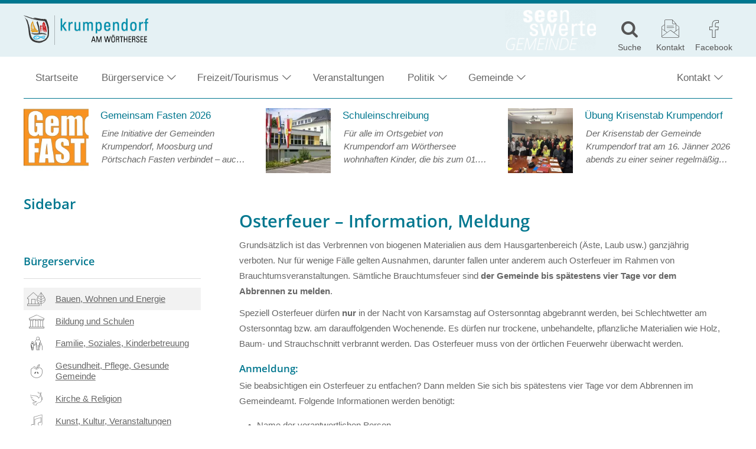

--- FILE ---
content_type: text/html; charset=UTF-8
request_url: https://www.krumpendorf.gv.at/buergerservice/bauen-wohnen-und-energie/osterfeuer-information-meldung/
body_size: 21854
content:
<!DOCTYPE html><html lang="de"><head><meta charset="UTF-8"><meta name="viewport" content="width=device-width, initial-scale=1"><meta http-equiv="X-UA-Compatible" content="IE=edge"><link media="all" href="https://www.krumpendorf.gv.at/wp-content/cache/autoptimize/css/autoptimize_68d813451df439446e94ccd6c1e24265.css" rel="stylesheet"><link media="print" href="https://www.krumpendorf.gv.at/wp-content/cache/autoptimize/css/autoptimize_5b3af53d55972353dcc36faf3d96ee4a.css" rel="stylesheet"><title>Osterfeuer - Information, Meldung &#8211; Gemeinde Krumpendorf</title><meta name='robots' content='max-image-preview:large' /><style>img:is([sizes="auto" i], [sizes^="auto," i]) { contain-intrinsic-size: 3000px 1500px }</style><link rel="preload" href="https://www.krumpendorf.gv.at/wp-content/themes/pixelcube/fonts/fontello/font/custom-icons.woff2?52664098" as="font" type="font/woff2" crossorigin="anonymous"><link rel="preload" href="https://www.krumpendorf.gv.at/wp-content/themes/awc/fonts/fontello/font/awc-icons.woff2?11151011" as="font" type="font/woff2" crossorigin="anonymous"><link rel="preload" href="/wp-content/themes/pixelcube/fonts/Open%20Sans/font_files/open-sans-v18-latin-ext-regular.woff2" as="font" type="font/woff2" crossorigin="anonymous"><link rel="preload" href="/wp-content/themes/pixelcube/fonts/Open%20Sans/font_files/open-sans-v18-latin-ext-italic.woff2" as="font" type="font/woff2" crossorigin="anonymous"><link rel="preload" href="/wp-content/themes/pixelcube/fonts/Open%20Sans/font_files/open-sans-v18-latin-ext-700.woff2" as="font" type="font/woff2" crossorigin="anonymous"><link rel="preload" href="/wp-content/themes/pixelcube/fonts/Open%20Sans/font_files/open-sans-v18-latin-ext-700italic.woff2" as="font" type="font/woff2" crossorigin="anonymous"><link rel="preload" href="/wp-content/themes/pixelcube/fonts/Open%20Sans/font_files/open-sans-v18-latin-ext-600.woff2" as="font" type="font/woff2" crossorigin="anonymous"><link rel="preload" href="/wp-content/themes/pixelcube/fonts/Open%20Sans/font_files/open-sans-v18-latin-ext-600italic.woff2" as="font" type="font/woff2" crossorigin="anonymous"><link rel='stylesheet' id='pp-datacycle-events-public-css' href='https://www.krumpendorf.gv.at/wp-content/uploads/wp-lesshttps://www.krumpendorf.gv.at/wp-content/plugins/pp-datacycle-events/css/public-d4898d815d.css' type='text/css' media='all' /> <script type="text/javascript" src="https://www.krumpendorf.gv.at/wp-content/cache/autoptimize/js/autoptimize_single_318f7433b4abca501a09d66e62000c1c.js?ver=1766418625" id="customtheme-assets-downloader-js"></script> <script type="text/javascript" src="https://www.krumpendorf.gv.at/wp-includes/js/jquery/jquery.min.js?ver=3.7.1" id="jquery-core-js"></script> <script type="text/javascript" id="customtheme-navigation-mobile-js-extra">var customthemeNavigationSettings = {"expandButtonTitle":"zeige\/verstecke Unterpunkte"};</script> <script type="text/javascript" id="customtheme-external-links-js-extra">var customthemeExternalLinksSettings = {"exceptions":[],"additionalLinkText":" (\u00d6ffnet in neuem Fenster)"};</script> <script type="text/javascript" id="customtheme-image-credits-js-extra">var string_translations = {"credits":"Bildrechte: ","icon_class":"custom-icon-copyright","add_to_alt":"1"};</script> <script type="text/javascript" id="customtheme-lightbox-fancybox-lib-main-js-extra">var customthemeLightboxFancyboxTranslations = {"buttonClose":"Bild-Popup schlie\u00dfen","buttonNext":"Zeige n\u00e4chstes Bild","ButtonPrevious":"Zeige vorheriges Bild"};</script> <script type="text/javascript" id="customtheme-lightbox-fancybox-main-js-extra">var customthemeLightboxSettings = {"title":"caption","imageCredits":"yes","fullscreenBreakpoint":"1000","cyclic":"on"};</script> <script type="text/javascript" id="customtheme-stickytableheader-js-extra">var customthemeStickytableheaderSettings = {"disableWhenHavingOneOfTheseParents":".woocommerce-cart-form, .woocommerce .variations_form"};</script> <script type="text/javascript" id="customtheme-mapbox-js-extra">var mapboxSettings = {"language":"de","accessToken":"pk.eyJ1IjoicHVibGljcGl4ZWwiLCJhIjoiY2pzMzFueDViMjM4cjQzbjFocXM1Y2Z6MyJ9.Y3REGhF26Emv9OOHWZWVEA","streets":"Stra\u00dfen","satellite":"Satellit","hybrid":"Hybrid","outdoors":"Outdoor","custom":"Eigene","styleButtonLabel":"Kartendarstellung","AttributionControlToggleAttribution":"Zuordnung umschalten","FullscreenControlEnter":"Vollbild \u00f6ffnen","FullscreenControlExit":"Vollbild schlie\u00dfen","GeolocateControlFindMyLocation":"Meine Position anzeigen","GeolocateControlLocationNotAvailable":"Position nicht verf\u00fcgbar","MapTitle":"Karte","NavigationControlResetBearing":"Ausrichtung zur\u00fccksetzen","NavigationControlZoomIn":"Vergr\u00f6\u00dfern","NavigationControlZoomOut":"Verkleinern","ScrollZoomBlockerCtrlMessage":"Strg + Scrollen um die Karte zu zoomen.","ScrollZoomBlockerCmdMessage":"\u2318-Taste + Scrollen um die Karte zu zoomen.","TouchPanBlockerMessage":"Verschieben der Karte mit zwei Fingern."};</script> <script type="text/javascript" id="customtheme-infoscreen-js-extra">var infoscreenSettings = {"ajaxUrl":"https:\/\/www.krumpendorf.gv.at\/wp-admin\/admin-ajax.php"};</script> <script type="text/javascript" id="customtheme-buergerradar-js-extra">var BuergerradarSettings = {"imagesDirectoryUri":"https:\/\/www.krumpendorf.gv.at\/wp-content\/themes\/awc\/functions\/buergerradar\/images\/","translationNoPhotosAddedYet":"Noch keine Fotos eingef\u00fcgt.","translationClickHereToInsert":"Hier klicken zum Einf\u00fcgen.","translationPicturesAreBeingReduced":"Bilder werden verkleinert..."};</script> <link rel="https://api.w.org/" href="https://www.krumpendorf.gv.at/wp-json/" /><link rel="alternate" title="JSON" type="application/json" href="https://www.krumpendorf.gv.at/wp-json/wp/v2/pages/2621" /><link rel="EditURI" type="application/rsd+xml" title="RSD" href="https://www.krumpendorf.gv.at/xmlrpc.php?rsd" /><meta name="generator" content="WordPress 6.8.3" /><link rel="canonical" href="https://www.krumpendorf.gv.at/buergerservice/bauen-wohnen-und-energie/osterfeuer-information-meldung/" /><link rel='shortlink' href='https://www.krumpendorf.gv.at/?p=2621' /><link rel="alternate" title="oEmbed (JSON)" type="application/json+oembed" href="https://www.krumpendorf.gv.at/wp-json/oembed/1.0/embed?url=https%3A%2F%2Fwww.krumpendorf.gv.at%2Fbuergerservice%2Fbauen-wohnen-und-energie%2Fosterfeuer-information-meldung%2F" /><link rel="alternate" title="oEmbed (XML)" type="text/xml+oembed" href="https://www.krumpendorf.gv.at/wp-json/oembed/1.0/embed?url=https%3A%2F%2Fwww.krumpendorf.gv.at%2Fbuergerservice%2Fbauen-wohnen-und-energie%2Fosterfeuer-information-meldung%2F&#038;format=xml" /><link rel="alternate" type="application/rss+xml" title="Aktuelles RSS-Feed" href="https://www.krumpendorf.gv.at/feed/aktuelles?pretty=0&amp;max_age=0&amp;max_count=0" /><link rel="alternate" type="application/rss+xml" title="Amtstafel RSS-Feed" href="https://www.krumpendorf.gv.at/feed/amtstafel" /><link rel="alternate" type="application/rss+xml" title="Gemeindezeitung RSS-Feed" href="https://www.krumpendorf.gv.at/feed/gemeindezeitung?max_count=0" /><meta property="og:ttl" content="345600" /><meta property="og:url" content="https://www.krumpendorf.gv.at/buergerservice/bauen-wohnen-und-energie/osterfeuer-information-meldung/" /><meta property="og:title" content="Osterfeuer &#8211; Information, Meldung" /><meta property="og:description" content="Grundsätzlich ist das Verbrennen von biogenen Materialien aus dem Hausgartenbereich (Äste, Laub usw.) ganzjährig verboten. Nur für wenige Fälle gelten Ausnahmen, darunter fallen u&hellip;" /><meta name="description" content="Grundsätzlich ist das Verbrennen von biogenen Materialien aus dem Hausgartenbereich (Äste, Laub usw.) ganzjährig verboten. Nur für wenige Fälle gelten Aus&hellip;" /><link rel="icon" href="https://www.krumpendorf.gv.at/wp-content/uploads/2019/02/krumpendorf_wappen-32x32.png" sizes="32x32" /><link rel="icon" href="https://www.krumpendorf.gv.at/wp-content/uploads/2019/02/krumpendorf_wappen-192x192.png" sizes="192x192" /><link rel="apple-touch-icon" href="https://www.krumpendorf.gv.at/wp-content/uploads/2019/02/krumpendorf_wappen-180x180.png" /><meta name="msapplication-TileImage" content="https://www.krumpendorf.gv.at/wp-content/uploads/2019/02/krumpendorf_wappen-270x270.png" /><link rel="stylesheet" href="https://www.krumpendorf.gv.at/wp-content/plugins/pp-cookie-banner/CookieBannerWithContentBlocker/main.css?1766078441" /><style>body #pp-cookie-banner-container-inner {--ppcb-color-checkbox-checked: #007200;}body #pp-cookie-banner-container-inner {--ppcb-color-checkbox-check-text: #ffffff;}body #pp-cookie-banner-container-inner {--ppcb-color-text: #444444;}body #pp-cookie-banner-container-inner {--ppcb-color-buttons: #007200;}body #pp-cookie-banner-container-inner {--ppcb-color-buttons-text: #ffffff;}body #pp-cookie-banner-container-inner {--ppcb-color-links: #444444;}body #pp-cookie-banner-container-inner {--ppcb-font-size: 15px;}</style></head><body class="wp-singular page-template-default page page-id-2621 page-child parent-pageid-2270 wp-theme-pixelcube wp-child-theme-awc site-header-banner-size-content"><div class="internal-page-navigation skip-links-navigation" role="navigation" aria-label="Seitenbereiche"><ul><li><a href="#primary">Zum Inhalt springen</a></li><li><a href="#site-footer-block">Zum Fuß der Seite springen</a></li></ul></div><div id="header-for-print"><p><strong style="font-size: 2em;">Gemeinde Krumpendorf am Wörthersee</strong><br /> Hauptstraße 145 | 9201 Krumpendorf am Wörthersee | +43 4229 2343 | krumpendorf@ktn.gde.at | www.krumpendorf.gv.at<br /> <span style="font-family: monospace;">https://www.krumpendorf.gv.at/?p=2621</span></p></div><header class="site-header"><div class="site-header-top-container site-header-banner-size-content"><div class="site-header-top-1"><div class="content-container-width-limiter"><div class="site-header-logo header-logo-size-header_logo"> <a href="https://www.krumpendorf.gv.at/" rel="home"><img width="211" height="50" src="https://www.krumpendorf.gv.at/wp-content/uploads/2019/02/Krumpendorf-Logo-2012-50h-211x50.png?ver=20190220105738" class="big no-image-credits" alt="Gemeinde Krumpendorf" decoding="async" srcset="https://www.krumpendorf.gv.at/wp-content/uploads/2019/02/Krumpendorf-Logo-2012-50h.png?ver=20190220105738 211w, https://www.krumpendorf.gv.at/wp-content/uploads/2019/02/Krumpendorf-Logo-2012-50h-150x36.png?ver=20190220105738 150w, https://www.krumpendorf.gv.at/wp-content/uploads/2019/02/Krumpendorf-Logo-2012-50h-200x47.png?ver=20190220105738 200w, https://www.krumpendorf.gv.at/wp-content/uploads/2019/02/Krumpendorf-Logo-2012-50h-5x1.png?ver=20190220105738 5w, https://www.krumpendorf.gv.at/wp-content/uploads/2019/02/Krumpendorf-Logo-2012-50h-21x5.png?ver=20190220105738 21w" sizes="(max-width:1000px) calc(50px * 4.22), calc(50px * 4.22)" loading="lazy" data-fancybox-title="Krumpendorf Logo" data-fancybox-alt="" data-fancybox-caption="" data-fancybox-srcset="https://www.krumpendorf.gv.at/wp-content/uploads/2019/02/Krumpendorf-Logo-2012-50h.png 211w, https://www.krumpendorf.gv.at/wp-content/uploads/2019/02/Krumpendorf-Logo-2012-50h-150x36.png 150w, https://www.krumpendorf.gv.at/wp-content/uploads/2019/02/Krumpendorf-Logo-2012-50h-200x47.png 200w, https://www.krumpendorf.gv.at/wp-content/uploads/2019/02/Krumpendorf-Logo-2012-50h-5x1.png 5w, https://www.krumpendorf.gv.at/wp-content/uploads/2019/02/Krumpendorf-Logo-2012-50h-21x5.png 21w" /><img width="211" height="50" src="https://www.krumpendorf.gv.at/wp-content/uploads/2019/02/Krumpendorf-Logo-2012-50h-211x50.png?ver=20190220105738" class="small no-image-credits" alt="Gemeinde Krumpendorf" decoding="async" srcset="https://www.krumpendorf.gv.at/wp-content/uploads/2019/02/Krumpendorf-Logo-2012-50h.png?ver=20190220105738 211w, https://www.krumpendorf.gv.at/wp-content/uploads/2019/02/Krumpendorf-Logo-2012-50h-150x36.png?ver=20190220105738 150w, https://www.krumpendorf.gv.at/wp-content/uploads/2019/02/Krumpendorf-Logo-2012-50h-200x47.png?ver=20190220105738 200w, https://www.krumpendorf.gv.at/wp-content/uploads/2019/02/Krumpendorf-Logo-2012-50h-5x1.png?ver=20190220105738 5w, https://www.krumpendorf.gv.at/wp-content/uploads/2019/02/Krumpendorf-Logo-2012-50h-21x5.png?ver=20190220105738 21w" sizes="(max-width:1000px) calc(50px * 4.22), calc(50px * 4.22)" loading="lazy" data-fancybox-title="Krumpendorf Logo" data-fancybox-alt="" data-fancybox-caption="" data-fancybox-srcset="https://www.krumpendorf.gv.at/wp-content/uploads/2019/02/Krumpendorf-Logo-2012-50h.png 211w, https://www.krumpendorf.gv.at/wp-content/uploads/2019/02/Krumpendorf-Logo-2012-50h-150x36.png 150w, https://www.krumpendorf.gv.at/wp-content/uploads/2019/02/Krumpendorf-Logo-2012-50h-200x47.png 200w, https://www.krumpendorf.gv.at/wp-content/uploads/2019/02/Krumpendorf-Logo-2012-50h-5x1.png 5w, https://www.krumpendorf.gv.at/wp-content/uploads/2019/02/Krumpendorf-Logo-2012-50h-21x5.png 21w" /></a></div><div class="site-header-icons"><div class="header-slogan-container type-small"><a href="/" target=""><img width="154" height="70" src="https://www.krumpendorf.gv.at/wp-content/uploads/2019/02/krumpendorf-slogan-154x70.png?ver=20190220113305" class="attachment-header_slogan_small size-header_slogan_small" alt="SEENswerte GEMEINDE Krumpendorf" decoding="async" loading="lazy" srcset="https://www.krumpendorf.gv.at/wp-content/uploads/2019/02/krumpendorf-slogan-154x70.png?ver=20190220113305 154w, https://www.krumpendorf.gv.at/wp-content/uploads/2019/02/krumpendorf-slogan-110x50.png?ver=20190220113305 110w, https://www.krumpendorf.gv.at/wp-content/uploads/2019/02/krumpendorf-slogan-150x68.png?ver=20190220113305 150w, https://www.krumpendorf.gv.at/wp-content/uploads/2019/02/krumpendorf-slogan-5x2.png?ver=20190220113305 5w, https://www.krumpendorf.gv.at/wp-content/uploads/2019/02/krumpendorf-slogan-10x5.png?ver=20190220113305 10w, https://www.krumpendorf.gv.at/wp-content/uploads/2019/02/krumpendorf-slogan-11x5.png?ver=20190220113305 11w, https://www.krumpendorf.gv.at/wp-content/uploads/2019/02/krumpendorf-slogan.png?ver=20190220113305 165w" sizes="auto, (max-width: 154px) 100vw, 154px" data-fancybox-title="krumpendorf-slogan" data-fancybox-alt="" data-fancybox-caption="" data-fancybox-srcset="https://www.krumpendorf.gv.at/wp-content/uploads/2019/02/krumpendorf-slogan.png 165w, https://www.krumpendorf.gv.at/wp-content/uploads/2019/02/krumpendorf-slogan-110x50.png 110w, https://www.krumpendorf.gv.at/wp-content/uploads/2019/02/krumpendorf-slogan-154x70.png 154w, https://www.krumpendorf.gv.at/wp-content/uploads/2019/02/krumpendorf-slogan-150x68.png 150w, https://www.krumpendorf.gv.at/wp-content/uploads/2019/02/krumpendorf-slogan-5x2.png 5w, https://www.krumpendorf.gv.at/wp-content/uploads/2019/02/krumpendorf-slogan-10x5.png 10w, https://www.krumpendorf.gv.at/wp-content/uploads/2019/02/krumpendorf-slogan-11x5.png 11w" /></a></div><a class="icon-container desktop-only" href="/?s=" title="Suche"> <i class="icon custom-icon custom-icon-suche"></i> <span class="title">Suche</span> </a> <a class="icon-container" href="/kontakt/" title="Kontakt"> <i class="icon awc-icon-kontakt"></i> <span class="title">Kontakt</span> </a> <a class="icon-container nopopupicon" href="https://www.facebook.com/krumpendorf/" title="Facebook" rel="nofollow"> <i class="icon custom-icon custom-icon-facebook-1"></i> <span class="title">Facebook</span> </a></div> <a class="mobile-menu-trigger" href="#" title="zeige Hauptnavigation"><span>Menü</span></a></div></div><div class="site-header-top-2"><div class="content-container-width-limiter"><div class="site-header-navigation"><nav class="main"><div class="nav-container"><div class="mobile-navigation-header"><div class="mobile-navigation-header-top-container"><div class="site-header-icons"><div class="header-slogan-container type-small"><a href="/" target=""><img width="154" height="70" src="https://www.krumpendorf.gv.at/wp-content/uploads/2019/02/krumpendorf-slogan-154x70.png?ver=20190220113305" class="attachment-header_slogan_small size-header_slogan_small" alt="SEENswerte GEMEINDE Krumpendorf" decoding="async" loading="lazy" srcset="https://www.krumpendorf.gv.at/wp-content/uploads/2019/02/krumpendorf-slogan-154x70.png?ver=20190220113305 154w, https://www.krumpendorf.gv.at/wp-content/uploads/2019/02/krumpendorf-slogan-110x50.png?ver=20190220113305 110w, https://www.krumpendorf.gv.at/wp-content/uploads/2019/02/krumpendorf-slogan-150x68.png?ver=20190220113305 150w, https://www.krumpendorf.gv.at/wp-content/uploads/2019/02/krumpendorf-slogan-5x2.png?ver=20190220113305 5w, https://www.krumpendorf.gv.at/wp-content/uploads/2019/02/krumpendorf-slogan-10x5.png?ver=20190220113305 10w, https://www.krumpendorf.gv.at/wp-content/uploads/2019/02/krumpendorf-slogan-11x5.png?ver=20190220113305 11w, https://www.krumpendorf.gv.at/wp-content/uploads/2019/02/krumpendorf-slogan.png?ver=20190220113305 165w" sizes="auto, (max-width: 154px) 100vw, 154px" data-fancybox-title="krumpendorf-slogan" data-fancybox-alt="" data-fancybox-caption="" data-fancybox-srcset="https://www.krumpendorf.gv.at/wp-content/uploads/2019/02/krumpendorf-slogan.png 165w, https://www.krumpendorf.gv.at/wp-content/uploads/2019/02/krumpendorf-slogan-110x50.png 110w, https://www.krumpendorf.gv.at/wp-content/uploads/2019/02/krumpendorf-slogan-154x70.png 154w, https://www.krumpendorf.gv.at/wp-content/uploads/2019/02/krumpendorf-slogan-150x68.png 150w, https://www.krumpendorf.gv.at/wp-content/uploads/2019/02/krumpendorf-slogan-5x2.png 5w, https://www.krumpendorf.gv.at/wp-content/uploads/2019/02/krumpendorf-slogan-10x5.png 10w, https://www.krumpendorf.gv.at/wp-content/uploads/2019/02/krumpendorf-slogan-11x5.png 11w" /></a></div><a class="icon-container desktop-only" href="/?s=" title="Suche"> <i class="icon custom-icon custom-icon-suche"></i> <span class="title">Suche</span> </a> <a class="icon-container" href="/kontakt/" title="Kontakt"> <i class="icon awc-icon-kontakt"></i> <span class="title">Kontakt</span> </a> <a class="icon-container nopopupicon" href="https://www.facebook.com/krumpendorf/" title="Facebook" rel="nofollow"> <i class="icon custom-icon custom-icon-facebook-1"></i> <span class="title">Facebook</span> </a></div> <a class="mobile-menu-trigger-close" title="Navigationsmenü schließen" href="#"><span>&#xE84A;</span></a></div><div id="search-form-container-1" class="search-form-container"><form role="search" method="get" id="search-form-1" class="search-form" action="https://www.krumpendorf.gv.at"><label for="search-form-input-1"><span class="screen-reader-text">Suche nach:</span></label><input type="search" class="search-field search-form-input" id="search-form-input-1" size="1" value="" name="s" placeholder="Suche …" required/><input id="search-form-submit-1" class="search-submit search-form-submit" value="&#xe850" title="Suche starten" type="submit"/></form></div></div><div class="menu-hauptmenue-container"><ul id="menu-hauptmenue" class="nav-menu nav-menu-header-main"><li id="menu-item-14" class="menu-item menu-item-type-post_type menu-item-object-page menu-item-home menu-item-has-children-0 menu-item-14"><a href="https://www.krumpendorf.gv.at/">Startseite</a></li><li id="menu-item-16" class="flex-column menu-item menu-item-type-post_type menu-item-object-page current-page-ancestor menu-item-has-children menu-item-has-children-2 menu-item-16"><a href="https://www.krumpendorf.gv.at/buergerservice/">Bürgerservice</a><ul class="sub-menu"><li class="desktop-only menu-item menu-item-type-custom menu-item-object-customtheme-kundenservice-search menu-item-has-children-0 menu-item-18 kundenservice kundenservice-search"><div class=""><div id="search-form-container-2" class="search-form-container"><form role="search" method="get" id="search-form-2" class="search-form" action="https://www.krumpendorf.gv.at"><label for="search-form-input-2"><span class="screen-reader-text">Suche nach:</span></label><input type="search" class="search-field search-form-input" id="search-form-input-2" size="1" value="" name="s" placeholder="Suche …" required/><input id="search-form-submit-2" class="search-submit search-form-submit" value="&#xe850" title="Suche starten" type="submit"/></form></div></div><li class="menu-item menu-item-type-custom menu-item-object-customtheme-kundenservice-main-pages menu-item-has-children-0 menu-item-20 kundenservice kundenservice-main-pages"><ul class="sub-menu kundenservice-main-pages"><li class="menu-item current-menu-ancestor current_page_ancestor"><a href="https://www.krumpendorf.gv.at/buergerservice/bauen-wohnen-und-energie/"><i class="kundenservice-icon awc-icon-service-bauen-und-wohnen"></i><span class="title">Bauen, Wohnen und Energie</span></a></li><li class="menu-item"><a href="https://www.krumpendorf.gv.at/buergerservice/bildung-und-schulen/"><i class="kundenservice-icon awc-icon-service-bildung-und-schulen"></i><span class="title">Bildung und Schulen</span></a></li><li class="menu-item"><a href="https://www.krumpendorf.gv.at/buergerservice/familie-und-soziales/"><i class="kundenservice-icon awc-icon-service-familie-und-kinderbetreuung"></i><span class="title">Familie, Soziales, Kinderbetreuung</span></a></li><li class="menu-item"><a href="https://www.krumpendorf.gv.at/buergerservice/gesundheit/"><i class="kundenservice-icon awc-icon-service-gesundheit"></i><span class="title">Gesundheit, Pflege, Gesunde Gemeinde</span></a></li><li class="menu-item"><a href="https://www.krumpendorf.gv.at/buergerservice/kirche-religion/"><i class="kundenservice-icon awc-icon-service-kirche-und-religion"></i><span class="title">Kirche &amp; Religion</span></a></li><li class="menu-item"><a href="https://www.krumpendorf.gv.at/buergerservice/kunst-und-kultur/"><i class="kundenservice-icon awc-icon-service-kunst-und-kultur"></i><span class="title">Kunst, Kultur, Veranstaltungen</span></a></li><li class="menu-item"><a href="https://www.krumpendorf.gv.at/buergerservice/land-und-forstwirtschaft/"><i class="kundenservice-icon awc-icon-service-land-und-forstwirtschaft"></i><span class="title">Land - und Forstwirtschaft, Tierhaltung</span></a></li><li class="menu-item"><a href="https://www.krumpendorf.gv.at/buergerservice/saubere-umwelt/"><i class="kundenservice-icon awc-icon-service-saubere-umwelt"></i><span class="title">Saubere Umwelt</span></a></li><li class="menu-item"><a href="https://www.krumpendorf.gv.at/buergerservice/sicherheit/"><i class="kundenservice-icon awc-icon-service-landesverteidigung"></i><span class="title">Sicherheit,  Zivil- und Katastrophenschutz</span></a></li><li class="menu-item"><a href="https://www.krumpendorf.gv.at/buergerservice/sonstige-informationen/"><i class="kundenservice-icon awc-icon-service-sprechtage-rechtsberatung-und-sonstiges"></i><span class="title">Sonstige Informationen, Formulare und Services</span></a></li><li class="menu-item"><a href="https://www.krumpendorf.gv.at/buergerservice/steuern-und-abgaben/"><i class="kundenservice-icon awc-icon-service-steuern-und-abgaben"></i><span class="title">Steuern und Abgaben</span></a></li><li class="menu-item"><a href="https://www.krumpendorf.gv.at/buergerservice/verwaltungsstrafen-zentrale-anwendung/"><i class="kundenservice-icon awc-icon-service-verwaltungsstrafen-zentrale-anwendung"></i><span class="title">Strafregister</span></a></li><li class="menu-item"><a href="https://www.krumpendorf.gv.at/buergerservice/trauerfaelle-und-bestattung/"><i class="kundenservice-icon awc-icon-service-trauerfaelle-und-bestattung"></i><span class="title">Trauerfälle und Bestattung</span></a></li><li class="menu-item"><a href="https://www.krumpendorf.gv.at/buergerservice/verkehr/"><i class="kundenservice-icon awc-icon-service-verkehr-und-technik"></i><span class="title">Verkehr, Mobilität, Marina</span></a></li><li class="menu-item"><a href="https://www.krumpendorf.gv.at/buergerservice/wahlen-und-direkte-demokratie/"><i class="kundenservice-icon awc-icon-service-wahlen-und-direkte-demokratie"></i><span class="title">Wahlen und direkte Demokratie</span></a></li><li class="menu-item"><a href="https://www.krumpendorf.gv.at/buergerservice/was-kostet-wie-viel/"><i class="kundenservice-icon awc-icon-service-steuern-und-abgaben"></i><span class="title">Was kostet wie viel</span></a></li><li class="menu-item"><a href="https://www.krumpendorf.gv.at/buergerservice/wehrdienst/"><i class="kundenservice-icon awc-icon-service-sicherheit-und-ordnung"></i><span class="title">Wehrdienst</span></a></li><li class="menu-item"><a href="https://www.krumpendorf.gv.at/buergerservice/wirtschaft-und-tourismus/"><i class="kundenservice-icon awc-icon-service-wirtschaft-und-tourismus"></i><span class="title">Wirtschaft, Tourismus, Marktwesen</span></a></li><li class="menu-item"><a href="https://www.krumpendorf.gv.at/buergerservice/zivildienst/"><i class="kundenservice-icon awc-icon-service-familie-und-kinderbetreuung"></i><span class="title">Zivildienst</span></a></li><li class="menu-item"><a href="https://www.krumpendorf.gv.at/buergerservice/zur-person/"><i class="kundenservice-icon awc-icon-service-zur-person"></i><span class="title">Zur Person</span></a></li><li class="placeholder" aria-hidden="true"></li></ul></ul></li><li id="menu-item-116" class="menu-item menu-item-type-post_type menu-item-object-page menu-item-has-children menu-item-has-children-1 menu-item-116"><a href="https://www.krumpendorf.gv.at/tourismus/">Freizeit/Tourismus</a><ul class="sub-menu"><li class="menu-item menu-item-type-custom menu-item-object-customtheme-group menu-item-has-children menu-item-has-children-6 menu-item-2886"><ul class="sub-menu"><li id="menu-item-2899" class="menu-item menu-item-type-post_type menu-item-object-page menu-item-has-children-0 menu-item-2899"><a href="https://www.krumpendorf.gv.at/tourismus/gastgeber/">Gastronomie</a></li><li id="menu-item-3161" class="menu-item menu-item-type-post_type menu-item-object-page menu-item-has-children-0 menu-item-3161"><a href="https://www.krumpendorf.gv.at/tourismus/hotels-pensionen-ferienwohnungen/">Hotels / Pensionen / Ferienwohnungen</a></li><li id="menu-item-2952" class="menu-item menu-item-type-post_type menu-item-object-page menu-item-has-children-0 menu-item-2952"><a href="https://www.krumpendorf.gv.at/tourismus/bewegungsarena/">Bewegungsarena Krumpendorf</a></li><li id="menu-item-5522" class="menu-item menu-item-type-post_type menu-item-object-page menu-item-has-children-0 menu-item-5522"><a href="https://www.krumpendorf.gv.at/tourismus/freizeiteinrichtungen/">Freizeiteinrichtungen</a></li><li id="menu-item-2951" class="menu-item menu-item-type-post_type menu-item-object-page menu-item-has-children menu-item-has-children-3 menu-item-2951"><a href="https://www.krumpendorf.gv.at/tourismus/strandbaeder/">Strandbäder</a><ul class="sub-menu"><li id="menu-item-3738" class="menu-item menu-item-type-post_type menu-item-object-page menu-item-has-children-0 menu-item-3738"><a href="https://www.krumpendorf.gv.at/tourismus/strandbaeder/bad-stich/">Bad Stich</a></li><li id="menu-item-3737" class="menu-item menu-item-type-post_type menu-item-object-page menu-item-has-children-0 menu-item-3737"><a href="https://www.krumpendorf.gv.at/tourismus/strandbaeder/kropfitschbad/">Kropfitschbad</a></li><li id="menu-item-3736" class="menu-item menu-item-type-post_type menu-item-object-page menu-item-has-children-0 menu-item-3736"><a href="https://www.krumpendorf.gv.at/tourismus/strandbaeder/parkbad-krumpendorf/">Parkbad Krumpendorf</a></li></ul></li><li id="menu-item-8288" class="menu-item menu-item-type-post_type menu-item-object-page menu-item-has-children-0 menu-item-8288"><a href="https://www.krumpendorf.gv.at/tourismus/vereine/">Vereine</a></li></ul></li></ul></li><li id="menu-item-100" class="menu-item menu-item-type-custom menu-item-object-custom menu-item-has-children-0 menu-item-100"><a href="/veranstaltungen/">Veranstaltungen</a><li id="menu-item-40" class="menu-item menu-item-type-post_type menu-item-object-page menu-item-has-children menu-item-has-children-1 menu-item-40"><a href="https://www.krumpendorf.gv.at/politik/">Politik</a><ul class="sub-menu"><li class="menu-item menu-item-type-custom menu-item-object-customtheme-group menu-item-has-children menu-item-has-children-7 menu-item-49"><ul class="sub-menu"><li id="menu-item-39" class="menu-item menu-item-type-post_type menu-item-object-page menu-item-has-children-0 menu-item-39"><a href="https://www.krumpendorf.gv.at/politik/buergermeister/">Bürgermeister</a></li><li id="menu-item-120" class="menu-item menu-item-type-post_type menu-item-object-page menu-item-has-children-0 menu-item-120"><a href="https://www.krumpendorf.gv.at/politik/vizebuergermeister/">VizebürgermeisterIn</a></li><li id="menu-item-38" class="menu-item menu-item-type-post_type menu-item-object-page menu-item-has-children-0 menu-item-38"><a href="https://www.krumpendorf.gv.at/politik/gemeindevorstand/">Gemeindevorstand</a></li><li id="menu-item-37" class="menu-item menu-item-type-post_type menu-item-object-page menu-item-has-children-0 menu-item-37"><a href="https://www.krumpendorf.gv.at/politik/gemeinderat/">Gemeinderat</a></li><li id="menu-item-119" class="menu-item menu-item-type-post_type menu-item-object-page menu-item-has-children-0 menu-item-119"><a href="https://www.krumpendorf.gv.at/politik/politische-referatsaufteilung/">Politische Referatsaufteilung</a></li><li id="menu-item-118" class="menu-item menu-item-type-post_type menu-item-object-page menu-item-has-children-0 menu-item-118"><a href="https://www.krumpendorf.gv.at/politik/ausschuesse/">Ausschüsse</a></li><li id="menu-item-3015" class="menu-item menu-item-type-post_type menu-item-object-page menu-item-has-children-0 menu-item-3015"><a href="https://www.krumpendorf.gv.at/politik/beschluesse-des-gemeinderates/">Beschlüsse des Gemeinderates</a></li></ul></li></ul></li><li id="menu-item-41" class="menu-item menu-item-type-post_type menu-item-object-page menu-item-has-children menu-item-has-children-1 menu-item-41"><a href="https://www.krumpendorf.gv.at/gemeinde/">Gemeinde</a><ul class="sub-menu"><li class="menu-item menu-item-type-custom menu-item-object-customtheme-group menu-item-has-children menu-item-has-children-8 menu-item-45"><ul class="sub-menu"><li id="menu-item-66" class="menu-item menu-item-type-post_type_archive menu-item-object-aktuelles menu-item-has-children-0 menu-item-66"><a href="https://www.krumpendorf.gv.at/aktuelles/">Aktuelles</a></li><li id="menu-item-67" class="menu-item menu-item-type-post_type_archive menu-item-object-amtstafel menu-item-has-children-0 menu-item-67"><a href="https://www.krumpendorf.gv.at/amtstafel/">Amtstafel</a></li><li id="menu-item-4138" class="menu-item menu-item-type-post_type menu-item-object-page menu-item-has-children-0 menu-item-4138"><a href="https://www.krumpendorf.gv.at/verordnungen/">Verordnungen</a></li><li id="menu-item-3202" class="menu-item menu-item-type-custom menu-item-object-custom menu-item-has-children-0 menu-item-3202"><a href="https://www.amtstafel.at/Gemeindeverordnungen_Ktn/20415">Elektronisches Amtsblatt</a><li id="menu-item-4123" class="menu-item menu-item-type-post_type menu-item-object-page menu-item-has-children-0 menu-item-4123"><a href="https://www.krumpendorf.gv.at/amtssignatur/">Amtssignatur</a></li><li id="menu-item-42" class="menu-item menu-item-type-post_type menu-item-object-page menu-item-has-children-0 menu-item-42"><a href="https://www.krumpendorf.gv.at/gemeinde/mitarbeiter/">Mitarbeiter</a></li><li id="menu-item-102" class="menu-item menu-item-type-custom menu-item-object-custom menu-item-has-children-0 menu-item-102"><a href="/gemeindezeitung/">Gemeindezeitung</a><li id="menu-item-122" class="menu-item menu-item-type-post_type menu-item-object-page menu-item-has-children-0 menu-item-122"><a href="https://www.krumpendorf.gv.at/gemeinde/daten-und-fakten/">Daten und Fakten</a></li></ul></li></ul></li><li id="menu-item-15" class="alignright menu-item menu-item-type-post_type menu-item-object-page menu-item-has-children menu-item-has-children-1 menu-item-15"><a href="https://www.krumpendorf.gv.at/kontakt/">Kontakt</a><ul class="sub-menu"><li class="menu-item menu-item-type-custom menu-item-object-customtheme-group menu-item-has-children menu-item-has-children-4 menu-item-98"><ul class="sub-menu"><li id="menu-item-95" class="menu-item menu-item-type-post_type menu-item-object-page menu-item-has-children-0 menu-item-95"><a href="https://www.krumpendorf.gv.at/kontakt/">Kontakt</a></li><li id="menu-item-121" class="menu-item menu-item-type-post_type menu-item-object-page menu-item-has-children-0 menu-item-121"><a href="https://www.krumpendorf.gv.at/gemeinde/ihr-anliegen/">Ihr Anliegen</a></li><li id="menu-item-97" class="menu-item menu-item-type-post_type menu-item-object-page menu-item-has-children-0 menu-item-97"><a href="https://www.krumpendorf.gv.at/kontakt/impressum/">Impressum</a></li><li id="menu-item-96" class="menu-item menu-item-type-post_type menu-item-object-page menu-item-privacy-policy menu-item-has-children-0 menu-item-96"><a href="https://www.krumpendorf.gv.at/kontakt/datenschutzerklaerung/">Datenschutzerklärung</a></li></ul></li></ul></li></ul></div><div class="mobile-navigation-footer"><div class="mobile-navigation-footer-container"><div class="site-header-icons"></div></div></div></div></nav></div></div></div></div></header><div id="page" class="site"><div id="content" class="site-content"><div class="site-header-banner size-content main-content-aktuelles_small additional-content-none" role="complementary" aria-label="Header"><div class="main-content-container main-content-aktuelles_small"><div class="aktuelles-small-container size-1 owl-carousel"><div class="aktuelles-list item"> <a class="entry nopopupicon" href="https://www.krumpendorf.gv.at/aktuelles/gemeinsam-fasten-2026/"> <img width="150" height="150" src="https://www.krumpendorf.gv.at/wp-content/uploads/2026/01/Logo_Gemeinsam-Fasten-2026-150x150.jpg?ver=20260112121520" class="image" alt="" style="object-position: 2% 42%;" data-image-credits-class="image" aria-hidden="true" decoding="async" loading="lazy" srcset="https://www.krumpendorf.gv.at/wp-content/uploads/2026/01/Logo_Gemeinsam-Fasten-2026-150x150.jpg?ver=20260112121520 150w, https://www.krumpendorf.gv.at/wp-content/uploads/2026/01/Logo_Gemeinsam-Fasten-2026-270x270.jpg?ver=20260112121520 270w, https://www.krumpendorf.gv.at/wp-content/uploads/2026/01/Logo_Gemeinsam-Fasten-2026-32x32.jpg?ver=20260112121520 32w, https://www.krumpendorf.gv.at/wp-content/uploads/2026/01/Logo_Gemeinsam-Fasten-2026-180x180.jpg?ver=20260112121520 180w, https://www.krumpendorf.gv.at/wp-content/uploads/2026/01/Logo_Gemeinsam-Fasten-2026-192x192.jpg?ver=20260112121520 192w, https://www.krumpendorf.gv.at/wp-content/uploads/2026/01/Logo_Gemeinsam-Fasten-2026-512x512.jpg?ver=20260112121520 512w, https://www.krumpendorf.gv.at/wp-content/uploads/2026/01/Logo_Gemeinsam-Fasten-2026-100x100.jpg?ver=20260112121520 100w, https://www.krumpendorf.gv.at/wp-content/uploads/2026/01/Logo_Gemeinsam-Fasten-2026-200x200.jpg?ver=20260112121520 200w, https://www.krumpendorf.gv.at/wp-content/uploads/2026/01/Logo_Gemeinsam-Fasten-2026-250x250.jpg?ver=20260112121520 250w, https://www.krumpendorf.gv.at/wp-content/uploads/2026/01/Logo_Gemeinsam-Fasten-2026-300x300.jpg?ver=20260112121520 300w, https://www.krumpendorf.gv.at/wp-content/uploads/2026/01/Logo_Gemeinsam-Fasten-2026-350x350.jpg?ver=20260112121520 350w, https://www.krumpendorf.gv.at/wp-content/uploads/2026/01/Logo_Gemeinsam-Fasten-2026-400x400.jpg?ver=20260112121520 400w, https://www.krumpendorf.gv.at/wp-content/uploads/2026/01/Logo_Gemeinsam-Fasten-2026-600x600.jpg?ver=20260112121520 600w, https://www.krumpendorf.gv.at/wp-content/uploads/2026/01/Logo_Gemeinsam-Fasten-2026-412x412.jpg?ver=20260112121520 412w" sizes="auto, (max-width: 150px) 100vw, 150px" data-fancybox-title="Logo_Gemeinsam-Fasten-2026" data-fancybox-alt="" data-fancybox-caption="" data-fancybox-srcset="https://www.krumpendorf.gv.at/wp-content/uploads/2026/01/Logo_Gemeinsam-Fasten-2026-300x123.jpg 300w, https://www.krumpendorf.gv.at/wp-content/uploads/2026/01/Logo_Gemeinsam-Fasten-2026-768x315.jpg 768w, https://www.krumpendorf.gv.at/wp-content/uploads/2026/01/Logo_Gemeinsam-Fasten-2026-1024x420.jpg 1024w, https://www.krumpendorf.gv.at/wp-content/uploads/2026/01/Logo_Gemeinsam-Fasten-2026-1536x630.jpg 1536w, https://www.krumpendorf.gv.at/wp-content/uploads/2026/01/Logo_Gemeinsam-Fasten-2026-195x80.jpg 195w, https://www.krumpendorf.gv.at/wp-content/uploads/2026/01/Logo_Gemeinsam-Fasten-2026-150x62.jpg 150w, https://www.krumpendorf.gv.at/wp-content/uploads/2026/01/Logo_Gemeinsam-Fasten-2026-200x82.jpg 200w, https://www.krumpendorf.gv.at/wp-content/uploads/2026/01/Logo_Gemeinsam-Fasten-2026-250x103.jpg 250w, https://www.krumpendorf.gv.at/wp-content/uploads/2026/01/Logo_Gemeinsam-Fasten-2026-350x144.jpg 350w, https://www.krumpendorf.gv.at/wp-content/uploads/2026/01/Logo_Gemeinsam-Fasten-2026-400x164.jpg 400w, https://www.krumpendorf.gv.at/wp-content/uploads/2026/01/Logo_Gemeinsam-Fasten-2026-600x246.jpg 600w, https://www.krumpendorf.gv.at/wp-content/uploads/2026/01/Logo_Gemeinsam-Fasten-2026-1200x493.jpg 1200w, https://www.krumpendorf.gv.at/wp-content/uploads/2026/01/Logo_Gemeinsam-Fasten-2026-412x169.jpg 412w, https://www.krumpendorf.gv.at/wp-content/uploads/2026/01/Logo_Gemeinsam-Fasten-2026-122x50.jpg 122w, https://www.krumpendorf.gv.at/wp-content/uploads/2026/01/Logo_Gemeinsam-Fasten-2026-405x166.jpg 405w, https://www.krumpendorf.gv.at/wp-content/uploads/2026/01/Logo_Gemeinsam-Fasten-2026-645x265.jpg 645w, https://www.krumpendorf.gv.at/wp-content/uploads/2026/01/Logo_Gemeinsam-Fasten-2026-385x158.jpg 385w, https://www.krumpendorf.gv.at/wp-content/uploads/2026/01/Logo_Gemeinsam-Fasten-2026.jpg 1920w" /><div class="text-container"><div class="title ellipsis--2">Gemeinsam Fasten 2026</div><div class="description ellipsis--auto">Eine Initiative der Gemeinden Krumpendorf, Moosburg und Pörtschach Fasten verbindet – auch 2026 steht im Zeichen des gemeinsamen Handelns. Zusammen fällt es leichter, neue Gewohnheiten zu entwickeln&hellip;</div></div> </a></div><div class="aktuelles-list item"> <a class="entry nopopupicon" href="https://www.krumpendorf.gv.at/aktuelles/schuleinschreibung-2/"> <img width="150" height="150" src="https://www.krumpendorf.gv.at/wp-content/uploads/2024/10/Volksschule-Aussenansicht-11-150x150.jpg?ver=20241020064206" class="image" alt="" style="object-position: 47% 5%;" data-image-credits-class="image" aria-hidden="true" decoding="async" loading="lazy" srcset="https://www.krumpendorf.gv.at/wp-content/uploads/2024/10/Volksschule-Aussenansicht-11-150x150.jpg?ver=20241020064206 150w, https://www.krumpendorf.gv.at/wp-content/uploads/2024/10/Volksschule-Aussenansicht-11-32x32.jpg?ver=20241020064206 32w, https://www.krumpendorf.gv.at/wp-content/uploads/2024/10/Volksschule-Aussenansicht-11-180x180.jpg?ver=20241020064206 180w, https://www.krumpendorf.gv.at/wp-content/uploads/2024/10/Volksschule-Aussenansicht-11-192x192.jpg?ver=20241020064206 192w, https://www.krumpendorf.gv.at/wp-content/uploads/2024/10/Volksschule-Aussenansicht-11-270x270.jpg?ver=20241020064206 270w, https://www.krumpendorf.gv.at/wp-content/uploads/2024/10/Volksschule-Aussenansicht-11-512x512.jpg?ver=20241020064206 512w, https://www.krumpendorf.gv.at/wp-content/uploads/2024/10/Volksschule-Aussenansicht-11-100x100.jpg?ver=20241020064206 100w, https://www.krumpendorf.gv.at/wp-content/uploads/2024/10/Volksschule-Aussenansicht-11-200x200.jpg?ver=20241020064206 200w, https://www.krumpendorf.gv.at/wp-content/uploads/2024/10/Volksschule-Aussenansicht-11-250x250.jpg?ver=20241020064206 250w, https://www.krumpendorf.gv.at/wp-content/uploads/2024/10/Volksschule-Aussenansicht-11-300x300.jpg?ver=20241020064206 300w, https://www.krumpendorf.gv.at/wp-content/uploads/2024/10/Volksschule-Aussenansicht-11-350x350.jpg?ver=20241020064206 350w, https://www.krumpendorf.gv.at/wp-content/uploads/2024/10/Volksschule-Aussenansicht-11-400x400.jpg?ver=20241020064206 400w, https://www.krumpendorf.gv.at/wp-content/uploads/2024/10/Volksschule-Aussenansicht-11-600x600.jpg?ver=20241020064206 600w, https://www.krumpendorf.gv.at/wp-content/uploads/2024/10/Volksschule-Aussenansicht-11-1200x1200.jpg?ver=20241020064206 1200w, https://www.krumpendorf.gv.at/wp-content/uploads/2024/10/Volksschule-Aussenansicht-11-412x412.jpg?ver=20241020064206 412w" sizes="auto, (max-width: 150px) 100vw, 150px" data-fancybox-title="Volksschule-Aussenansicht-11" data-fancybox-alt="" data-fancybox-caption="" data-fancybox-srcset="https://www.krumpendorf.gv.at/wp-content/uploads/2024/10/Volksschule-Aussenansicht-11-300x200.jpg 300w, https://www.krumpendorf.gv.at/wp-content/uploads/2024/10/Volksschule-Aussenansicht-11-405x269.jpg 405w, https://www.krumpendorf.gv.at/wp-content/uploads/2024/10/Volksschule-Aussenansicht-11-768x510.jpg 768w, https://www.krumpendorf.gv.at/wp-content/uploads/2024/10/Volksschule-Aussenansicht-11-1024x680.jpg 1024w, https://www.krumpendorf.gv.at/wp-content/uploads/2024/10/Volksschule-Aussenansicht-11-1536x1020.jpg 1536w, https://www.krumpendorf.gv.at/wp-content/uploads/2024/10/Volksschule-Aussenansicht-11-120x80.jpg 120w, https://www.krumpendorf.gv.at/wp-content/uploads/2024/10/Volksschule-Aussenansicht-11-1920x1275.jpg 1920w, https://www.krumpendorf.gv.at/wp-content/uploads/2024/10/Volksschule-Aussenansicht-11-150x100.jpg 150w, https://www.krumpendorf.gv.at/wp-content/uploads/2024/10/Volksschule-Aussenansicht-11-200x133.jpg 200w, https://www.krumpendorf.gv.at/wp-content/uploads/2024/10/Volksschule-Aussenansicht-11-250x167.jpg 250w, https://www.krumpendorf.gv.at/wp-content/uploads/2024/10/Volksschule-Aussenansicht-11-350x233.jpg 350w, https://www.krumpendorf.gv.at/wp-content/uploads/2024/10/Volksschule-Aussenansicht-11-400x267.jpg 400w, https://www.krumpendorf.gv.at/wp-content/uploads/2024/10/Volksschule-Aussenansicht-11-600x400.jpg 600w, https://www.krumpendorf.gv.at/wp-content/uploads/2024/10/Volksschule-Aussenansicht-11-1200x800.jpg 1200w, https://www.krumpendorf.gv.at/wp-content/uploads/2024/10/Volksschule-Aussenansicht-11-412x274.jpg 412w, https://www.krumpendorf.gv.at/wp-content/uploads/2024/10/Volksschule-Aussenansicht-11-75x50.jpg 75w, https://www.krumpendorf.gv.at/wp-content/uploads/2024/10/Volksschule-Aussenansicht-11-645x428.jpg 645w, https://www.krumpendorf.gv.at/wp-content/uploads/2024/10/Volksschule-Aussenansicht-11-960x640.jpg 960w, https://www.krumpendorf.gv.at/wp-content/uploads/2024/10/Volksschule-Aussenansicht-11-385x256.jpg 385w, https://www.krumpendorf.gv.at/wp-content/uploads/2024/10/Volksschule-Aussenansicht-11.jpg 2048w" /><div class="text-container"><div class="title ellipsis--2">Schuleinschreibung</div><div class="description ellipsis--auto">Für alle im Ortsgebiet von Krumpendorf am Wörthersee wohnhaften Kinder, die bis zum 01. September 2026 ihren 6. Geburtstag haben, beginnt mit dem Schuljahr 2026/27 die allgemeine Schulpflicht. Die Ki&hellip;</div></div> </a></div><div class="aktuelles-list item"> <a class="entry nopopupicon" href="https://www.krumpendorf.gv.at/aktuelles/uebung-krisenstab-krumpendorf/"> <img width="150" height="150" src="https://www.krumpendorf.gv.at/wp-content/uploads/2026/01/Uebung-Krisenstab-01-2026-6-150x150.jpeg?ver=20260119100552" class="image" alt="" style="object-position: 43% 68%;" data-image-credits-class="image" aria-hidden="true" decoding="async" loading="lazy" srcset="https://www.krumpendorf.gv.at/wp-content/uploads/2026/01/Uebung-Krisenstab-01-2026-6-150x150.jpeg?ver=20260119100552 150w, https://www.krumpendorf.gv.at/wp-content/uploads/2026/01/Uebung-Krisenstab-01-2026-6-32x32.jpeg?ver=20260119100552 32w, https://www.krumpendorf.gv.at/wp-content/uploads/2026/01/Uebung-Krisenstab-01-2026-6-180x180.jpeg?ver=20260119100552 180w, https://www.krumpendorf.gv.at/wp-content/uploads/2026/01/Uebung-Krisenstab-01-2026-6-192x192.jpeg?ver=20260119100552 192w, https://www.krumpendorf.gv.at/wp-content/uploads/2026/01/Uebung-Krisenstab-01-2026-6-270x270.jpeg?ver=20260119100552 270w, https://www.krumpendorf.gv.at/wp-content/uploads/2026/01/Uebung-Krisenstab-01-2026-6-512x512.jpeg?ver=20260119100552 512w, https://www.krumpendorf.gv.at/wp-content/uploads/2026/01/Uebung-Krisenstab-01-2026-6-100x100.jpeg?ver=20260119100552 100w, https://www.krumpendorf.gv.at/wp-content/uploads/2026/01/Uebung-Krisenstab-01-2026-6-200x200.jpeg?ver=20260119100552 200w, https://www.krumpendorf.gv.at/wp-content/uploads/2026/01/Uebung-Krisenstab-01-2026-6-250x250.jpeg?ver=20260119100552 250w, https://www.krumpendorf.gv.at/wp-content/uploads/2026/01/Uebung-Krisenstab-01-2026-6-300x300.jpeg?ver=20260119100552 300w, https://www.krumpendorf.gv.at/wp-content/uploads/2026/01/Uebung-Krisenstab-01-2026-6-350x350.jpeg?ver=20260119100552 350w, https://www.krumpendorf.gv.at/wp-content/uploads/2026/01/Uebung-Krisenstab-01-2026-6-400x400.jpeg?ver=20260119100552 400w, https://www.krumpendorf.gv.at/wp-content/uploads/2026/01/Uebung-Krisenstab-01-2026-6-600x600.jpeg?ver=20260119100552 600w, https://www.krumpendorf.gv.at/wp-content/uploads/2026/01/Uebung-Krisenstab-01-2026-6-1200x1200.jpeg?ver=20260119100552 1200w, https://www.krumpendorf.gv.at/wp-content/uploads/2026/01/Uebung-Krisenstab-01-2026-6-412x412.jpeg?ver=20260119100552 412w" sizes="auto, (max-width: 150px) 100vw, 150px" data-fancybox-title="Übung Krisenstab 01-2026 (6)" data-fancybox-alt="" data-fancybox-caption="" data-fancybox-srcset="https://www.krumpendorf.gv.at/wp-content/uploads/2026/01/Uebung-Krisenstab-01-2026-6-300x225.jpeg 300w, https://www.krumpendorf.gv.at/wp-content/uploads/2026/01/Uebung-Krisenstab-01-2026-6-768x576.jpeg 768w, https://www.krumpendorf.gv.at/wp-content/uploads/2026/01/Uebung-Krisenstab-01-2026-6-1024x768.jpeg 1024w, https://www.krumpendorf.gv.at/wp-content/uploads/2026/01/Uebung-Krisenstab-01-2026-6-1536x1152.jpeg 1536w, https://www.krumpendorf.gv.at/wp-content/uploads/2026/01/Uebung-Krisenstab-01-2026-6-107x80.jpeg 107w, https://www.krumpendorf.gv.at/wp-content/uploads/2026/01/Uebung-Krisenstab-01-2026-6-150x113.jpeg 150w, https://www.krumpendorf.gv.at/wp-content/uploads/2026/01/Uebung-Krisenstab-01-2026-6-200x150.jpeg 200w, https://www.krumpendorf.gv.at/wp-content/uploads/2026/01/Uebung-Krisenstab-01-2026-6-250x188.jpeg 250w, https://www.krumpendorf.gv.at/wp-content/uploads/2026/01/Uebung-Krisenstab-01-2026-6-350x263.jpeg 350w, https://www.krumpendorf.gv.at/wp-content/uploads/2026/01/Uebung-Krisenstab-01-2026-6-400x300.jpeg 400w, https://www.krumpendorf.gv.at/wp-content/uploads/2026/01/Uebung-Krisenstab-01-2026-6-600x450.jpeg 600w, https://www.krumpendorf.gv.at/wp-content/uploads/2026/01/Uebung-Krisenstab-01-2026-6-1200x900.jpeg 1200w, https://www.krumpendorf.gv.at/wp-content/uploads/2026/01/Uebung-Krisenstab-01-2026-6-412x309.jpeg 412w, https://www.krumpendorf.gv.at/wp-content/uploads/2026/01/Uebung-Krisenstab-01-2026-6-67x50.jpeg 67w, https://www.krumpendorf.gv.at/wp-content/uploads/2026/01/Uebung-Krisenstab-01-2026-6-405x305.jpeg 405w, https://www.krumpendorf.gv.at/wp-content/uploads/2026/01/Uebung-Krisenstab-01-2026-6-810x610.jpeg 810w, https://www.krumpendorf.gv.at/wp-content/uploads/2026/01/Uebung-Krisenstab-01-2026-6-645x485.jpeg 645w, https://www.krumpendorf.gv.at/wp-content/uploads/2026/01/Uebung-Krisenstab-01-2026-6-1290x970.jpeg 1290w, https://www.krumpendorf.gv.at/wp-content/uploads/2026/01/Uebung-Krisenstab-01-2026-6-385x289.jpeg 385w, https://www.krumpendorf.gv.at/wp-content/uploads/2026/01/Uebung-Krisenstab-01-2026-6.jpeg 1920w" /><div class="text-container"><div class="title ellipsis--2">Übung Krisenstab Krumpendorf</div><div class="description ellipsis--auto">Der Krisenstab der Gemeinde Krumpendorf trat am 16. Jänner 2026 abends zu einer seiner regelmäßigen Übungen zusammen. Unter der Einsatzleitung von Bürgermeister Gernot Bürger, gemeinsam mit Stabsleit&hellip;</div></div> </a></div><div class="aktuelles-list item"> <a class="entry nopopupicon" href="https://www.krumpendorf.gv.at/aktuelles/seniorinnenerholungsaktion-aktiv-und-fit-im-alter-2024/"> <img width="150" height="150" src="https://www.krumpendorf.gv.at/wp-content/uploads/2019/04/Senioren-150x150.jpg?ver=20240118130915" class="image" alt="" style="object-position: 55% 80%;" data-image-credits-class="image" aria-hidden="true" decoding="async" loading="lazy" srcset="https://www.krumpendorf.gv.at/wp-content/uploads/2019/04/Senioren-150x150.jpg?ver=20240118130915 150w, https://www.krumpendorf.gv.at/wp-content/uploads/2019/04/Senioren-350x350.jpg?ver=20240118130915 350w, https://www.krumpendorf.gv.at/wp-content/uploads/2019/04/Senioren-32x32.jpg?ver=20240118130915 32w, https://www.krumpendorf.gv.at/wp-content/uploads/2019/04/Senioren-180x180.jpg?ver=20240118130915 180w, https://www.krumpendorf.gv.at/wp-content/uploads/2019/04/Senioren-192x192.jpg?ver=20240118130915 192w, https://www.krumpendorf.gv.at/wp-content/uploads/2019/04/Senioren-270x270.jpg?ver=20240118130915 270w, https://www.krumpendorf.gv.at/wp-content/uploads/2019/04/Senioren-512x512.jpg?ver=20240118130915 512w, https://www.krumpendorf.gv.at/wp-content/uploads/2019/04/Senioren-200x200.jpg?ver=20240118130915 200w, https://www.krumpendorf.gv.at/wp-content/uploads/2019/04/Senioren-250x250.jpg?ver=20240118130915 250w, https://www.krumpendorf.gv.at/wp-content/uploads/2019/04/Senioren-300x300.jpg?ver=20240118130915 300w, https://www.krumpendorf.gv.at/wp-content/uploads/2019/04/Senioren-400x400.jpg?ver=20240118130915 400w, https://www.krumpendorf.gv.at/wp-content/uploads/2019/04/Senioren-600x600.jpg?ver=20240118130915 600w, https://www.krumpendorf.gv.at/wp-content/uploads/2019/04/Senioren-1200x1200.jpg?ver=20240118130915 1200w, https://www.krumpendorf.gv.at/wp-content/uploads/2019/04/Senioren-100x100.jpg?ver=20240118130915 100w, https://www.krumpendorf.gv.at/wp-content/uploads/2019/04/Senioren-412x412.jpg?ver=20240118130915 412w" sizes="auto, (max-width: 150px) 100vw, 150px" data-fancybox-title="Senioren" data-fancybox-alt="" data-fancybox-caption="" data-fancybox-srcset="https://www.krumpendorf.gv.at/wp-content/uploads/2019/04/Senioren-300x200.jpg 300w, https://www.krumpendorf.gv.at/wp-content/uploads/2019/04/Senioren-768x512.jpg 768w, https://www.krumpendorf.gv.at/wp-content/uploads/2019/04/Senioren-1024x683.jpg 1024w, https://www.krumpendorf.gv.at/wp-content/uploads/2019/04/Senioren-1536x1024.jpg 1536w, https://www.krumpendorf.gv.at/wp-content/uploads/2019/04/Senioren-75x50.jpg 75w, https://www.krumpendorf.gv.at/wp-content/uploads/2019/04/Senioren-120x80.jpg 120w, https://www.krumpendorf.gv.at/wp-content/uploads/2019/04/Senioren-105x70.jpg 105w, https://www.krumpendorf.gv.at/wp-content/uploads/2019/04/Senioren-135x90.jpg 135w, https://www.krumpendorf.gv.at/wp-content/uploads/2019/04/Senioren-225x150.jpg 225w, https://www.krumpendorf.gv.at/wp-content/uploads/2019/04/Senioren-150x100.jpg 150w, https://www.krumpendorf.gv.at/wp-content/uploads/2019/04/Senioren-200x133.jpg 200w, https://www.krumpendorf.gv.at/wp-content/uploads/2019/04/Senioren-250x167.jpg 250w, https://www.krumpendorf.gv.at/wp-content/uploads/2019/04/Senioren-350x233.jpg 350w, https://www.krumpendorf.gv.at/wp-content/uploads/2019/04/Senioren-400x267.jpg 400w, https://www.krumpendorf.gv.at/wp-content/uploads/2019/04/Senioren-600x400.jpg 600w, https://www.krumpendorf.gv.at/wp-content/uploads/2019/04/Senioren-1200x800.jpg 1200w, https://www.krumpendorf.gv.at/wp-content/uploads/2019/04/Senioren-405x270.jpg 405w, https://www.krumpendorf.gv.at/wp-content/uploads/2019/04/Senioren-645x430.jpg 645w, https://www.krumpendorf.gv.at/wp-content/uploads/2019/04/Senioren-412x275.jpg 412w, https://www.krumpendorf.gv.at/wp-content/uploads/2019/04/Senioren-960x640.jpg 960w, https://www.krumpendorf.gv.at/wp-content/uploads/2019/04/Senioren.jpg 1920w, https://www.krumpendorf.gv.at/wp-content/uploads/2019/04/Senioren-385x257.jpg 385w" /><div class="text-container"><div class="title ellipsis--2">Senior:innenerholungsaktion "Aktiv und fit im Alter 2026"</div><div class="description ellipsis--auto">Die Senior:innenerholungsaktion &#8222;Aktiv und fit im Alter 2026&#8220; fördert eine aktive Teilnahme am sozialen Leben und ist ein Zeichen der Wertschätzung seitens des Landes Kärnten gegenüber de&hellip;</div></div> </a></div><div class="aktuelles-list item"> <a class="entry nopopupicon" href="https://www.krumpendorf.gv.at/aktuelles/ausbildung-zur-freiwilligen-hospitzbegleitung-rotes-kreuz-kaernten/"> <img width="150" height="150" src="https://www.krumpendorf.gv.at/wp-content/uploads/2021/06/Rotes-Kreuz-Logo-150x150.png?ver=20250127123850" class="image" alt="" style="object-position: 48% 23%;" data-image-credits-class="image" aria-hidden="true" decoding="async" loading="lazy" srcset="https://www.krumpendorf.gv.at/wp-content/uploads/2021/06/Rotes-Kreuz-Logo-150x150.png?ver=20250127123850 150w, https://www.krumpendorf.gv.at/wp-content/uploads/2021/06/Rotes-Kreuz-Logo-270x270.png?ver=20250127123850 270w, https://www.krumpendorf.gv.at/wp-content/uploads/2021/06/Rotes-Kreuz-Logo-32x32.png?ver=20250127123850 32w, https://www.krumpendorf.gv.at/wp-content/uploads/2021/06/Rotes-Kreuz-Logo-180x180.png?ver=20250127123850 180w, https://www.krumpendorf.gv.at/wp-content/uploads/2021/06/Rotes-Kreuz-Logo-192x192.png?ver=20250127123850 192w, https://www.krumpendorf.gv.at/wp-content/uploads/2021/06/Rotes-Kreuz-Logo-512x512.png?ver=20250127123850 512w, https://www.krumpendorf.gv.at/wp-content/uploads/2021/06/Rotes-Kreuz-Logo-100x100.png?ver=20250127123850 100w, https://www.krumpendorf.gv.at/wp-content/uploads/2021/06/Rotes-Kreuz-Logo-200x200.png?ver=20250127123850 200w, https://www.krumpendorf.gv.at/wp-content/uploads/2021/06/Rotes-Kreuz-Logo-250x250.png?ver=20250127123850 250w, https://www.krumpendorf.gv.at/wp-content/uploads/2021/06/Rotes-Kreuz-Logo-300x300.png?ver=20250127123850 300w, https://www.krumpendorf.gv.at/wp-content/uploads/2021/06/Rotes-Kreuz-Logo-350x350.png?ver=20250127123850 350w, https://www.krumpendorf.gv.at/wp-content/uploads/2021/06/Rotes-Kreuz-Logo-400x400.png?ver=20250127123850 400w, https://www.krumpendorf.gv.at/wp-content/uploads/2021/06/Rotes-Kreuz-Logo-600x600.png?ver=20250127123850 600w, https://www.krumpendorf.gv.at/wp-content/uploads/2021/06/Rotes-Kreuz-Logo-412x412.png?ver=20250127123850 412w" sizes="auto, (max-width: 150px) 100vw, 150px" data-fancybox-title="Rotes Kreuz Logo" data-fancybox-alt="" data-fancybox-caption="" data-fancybox-srcset="https://www.krumpendorf.gv.at/wp-content/uploads/2021/06/Rotes-Kreuz-Logo-300x186.png 300w, https://www.krumpendorf.gv.at/wp-content/uploads/2021/06/Rotes-Kreuz-Logo-768x477.png 768w, https://www.krumpendorf.gv.at/wp-content/uploads/2021/06/Rotes-Kreuz-Logo-1024x636.png 1024w, https://www.krumpendorf.gv.at/wp-content/uploads/2021/06/Rotes-Kreuz-Logo-129x80.png 129w, https://www.krumpendorf.gv.at/wp-content/uploads/2021/06/Rotes-Kreuz-Logo-150x93.png 150w, https://www.krumpendorf.gv.at/wp-content/uploads/2021/06/Rotes-Kreuz-Logo-200x124.png 200w, https://www.krumpendorf.gv.at/wp-content/uploads/2021/06/Rotes-Kreuz-Logo-250x155.png 250w, https://www.krumpendorf.gv.at/wp-content/uploads/2021/06/Rotes-Kreuz-Logo-350x217.png 350w, https://www.krumpendorf.gv.at/wp-content/uploads/2021/06/Rotes-Kreuz-Logo-400x248.png 400w, https://www.krumpendorf.gv.at/wp-content/uploads/2021/06/Rotes-Kreuz-Logo-600x373.png 600w, https://www.krumpendorf.gv.at/wp-content/uploads/2021/06/Rotes-Kreuz-Logo-412x256.png 412w, https://www.krumpendorf.gv.at/wp-content/uploads/2021/06/Rotes-Kreuz-Logo-81x50.png 81w, https://www.krumpendorf.gv.at/wp-content/uploads/2021/06/Rotes-Kreuz-Logo-405x251.png 405w, https://www.krumpendorf.gv.at/wp-content/uploads/2021/06/Rotes-Kreuz-Logo-645x400.png 645w, https://www.krumpendorf.gv.at/wp-content/uploads/2021/06/Rotes-Kreuz-Logo-385x239.png 385w, https://www.krumpendorf.gv.at/wp-content/uploads/2021/06/Rotes-Kreuz-Logo.png 1200w" /><div class="text-container"><div class="title ellipsis--2">Ausbildung zur freiwilligen Hospitzbegleitung - Rotes Kreuz Kärnten</div><div class="description ellipsis--auto">Das Rote Kreuz Kärnten startet im Februar 2026 erneut mit der Ausbildung zur freiwilligen Hospizbegleitung – einem Kurs, der seit 2009 Menschen darauf vorbereitet, schwer kranke und sterbende Persone&hellip;</div></div> </a></div><div class="aktuelles-list item"> <a class="entry nopopupicon" href="https://www.krumpendorf.gv.at/aktuelles/weihnachten-und-neujahr-kirchliche-messen-gottesdienste-feierlichkeiten/"> <img width="150" height="150" src="https://www.krumpendorf.gv.at/wp-content/uploads/2025/12/25-12-Evangelische-Weihnachts-und-Neujahrsgottesdienste-150x150.jpg?ver=20251223081405" class="image" alt="" style="object-position: 50% 50%;" data-image-credits-class="image" aria-hidden="true" decoding="async" loading="lazy" srcset="https://www.krumpendorf.gv.at/wp-content/uploads/2025/12/25-12-Evangelische-Weihnachts-und-Neujahrsgottesdienste-150x150.jpg?ver=20251223081405 150w, https://www.krumpendorf.gv.at/wp-content/uploads/2025/12/25-12-Evangelische-Weihnachts-und-Neujahrsgottesdienste-32x32.jpg?ver=20251223081405 32w, https://www.krumpendorf.gv.at/wp-content/uploads/2025/12/25-12-Evangelische-Weihnachts-und-Neujahrsgottesdienste-180x180.jpg?ver=20251223081405 180w, https://www.krumpendorf.gv.at/wp-content/uploads/2025/12/25-12-Evangelische-Weihnachts-und-Neujahrsgottesdienste-192x192.jpg?ver=20251223081405 192w, https://www.krumpendorf.gv.at/wp-content/uploads/2025/12/25-12-Evangelische-Weihnachts-und-Neujahrsgottesdienste-270x270.jpg?ver=20251223081405 270w, https://www.krumpendorf.gv.at/wp-content/uploads/2025/12/25-12-Evangelische-Weihnachts-und-Neujahrsgottesdienste-512x512.jpg?ver=20251223081405 512w, https://www.krumpendorf.gv.at/wp-content/uploads/2025/12/25-12-Evangelische-Weihnachts-und-Neujahrsgottesdienste-100x100.jpg?ver=20251223081405 100w, https://www.krumpendorf.gv.at/wp-content/uploads/2025/12/25-12-Evangelische-Weihnachts-und-Neujahrsgottesdienste-200x200.jpg?ver=20251223081405 200w, https://www.krumpendorf.gv.at/wp-content/uploads/2025/12/25-12-Evangelische-Weihnachts-und-Neujahrsgottesdienste-250x250.jpg?ver=20251223081405 250w, https://www.krumpendorf.gv.at/wp-content/uploads/2025/12/25-12-Evangelische-Weihnachts-und-Neujahrsgottesdienste-300x300.jpg?ver=20251223081405 300w, https://www.krumpendorf.gv.at/wp-content/uploads/2025/12/25-12-Evangelische-Weihnachts-und-Neujahrsgottesdienste-350x350.jpg?ver=20251223081405 350w, https://www.krumpendorf.gv.at/wp-content/uploads/2025/12/25-12-Evangelische-Weihnachts-und-Neujahrsgottesdienste-400x400.jpg?ver=20251223081405 400w, https://www.krumpendorf.gv.at/wp-content/uploads/2025/12/25-12-Evangelische-Weihnachts-und-Neujahrsgottesdienste-600x600.jpg?ver=20251223081405 600w, https://www.krumpendorf.gv.at/wp-content/uploads/2025/12/25-12-Evangelische-Weihnachts-und-Neujahrsgottesdienste-412x412.jpg?ver=20251223081405 412w" sizes="auto, (max-width: 150px) 100vw, 150px" data-fancybox-title="25-12 Evangelische Weihnachts- und Neujahrsgottesdienste.jpg" data-fancybox-alt="" data-fancybox-caption="" data-fancybox-srcset="https://www.krumpendorf.gv.at/wp-content/uploads/2025/12/25-12-Evangelische-Weihnachts-und-Neujahrsgottesdienste-300x212.jpg 300w, https://www.krumpendorf.gv.at/wp-content/uploads/2025/12/25-12-Evangelische-Weihnachts-und-Neujahrsgottesdienste-1024x724.jpg 1024w, https://www.krumpendorf.gv.at/wp-content/uploads/2025/12/25-12-Evangelische-Weihnachts-und-Neujahrsgottesdienste-768x543.jpg 768w, https://www.krumpendorf.gv.at/wp-content/uploads/2025/12/25-12-Evangelische-Weihnachts-und-Neujahrsgottesdienste-1536x1086.jpg 1536w, https://www.krumpendorf.gv.at/wp-content/uploads/2025/12/25-12-Evangelische-Weihnachts-und-Neujahrsgottesdienste-113x80.jpg 113w, https://www.krumpendorf.gv.at/wp-content/uploads/2025/12/25-12-Evangelische-Weihnachts-und-Neujahrsgottesdienste-150x106.jpg 150w, https://www.krumpendorf.gv.at/wp-content/uploads/2025/12/25-12-Evangelische-Weihnachts-und-Neujahrsgottesdienste-200x141.jpg 200w, https://www.krumpendorf.gv.at/wp-content/uploads/2025/12/25-12-Evangelische-Weihnachts-und-Neujahrsgottesdienste-250x177.jpg 250w, https://www.krumpendorf.gv.at/wp-content/uploads/2025/12/25-12-Evangelische-Weihnachts-und-Neujahrsgottesdienste-350x247.jpg 350w, https://www.krumpendorf.gv.at/wp-content/uploads/2025/12/25-12-Evangelische-Weihnachts-und-Neujahrsgottesdienste-400x283.jpg 400w, https://www.krumpendorf.gv.at/wp-content/uploads/2025/12/25-12-Evangelische-Weihnachts-und-Neujahrsgottesdienste-600x424.jpg 600w, https://www.krumpendorf.gv.at/wp-content/uploads/2025/12/25-12-Evangelische-Weihnachts-und-Neujahrsgottesdienste-1200x848.jpg 1200w, https://www.krumpendorf.gv.at/wp-content/uploads/2025/12/25-12-Evangelische-Weihnachts-und-Neujahrsgottesdienste-412x291.jpg 412w, https://www.krumpendorf.gv.at/wp-content/uploads/2025/12/25-12-Evangelische-Weihnachts-und-Neujahrsgottesdienste-71x50.jpg 71w, https://www.krumpendorf.gv.at/wp-content/uploads/2025/12/25-12-Evangelische-Weihnachts-und-Neujahrsgottesdienste-405x286.jpg 405w, https://www.krumpendorf.gv.at/wp-content/uploads/2025/12/25-12-Evangelische-Weihnachts-und-Neujahrsgottesdienste-645x456.jpg 645w, https://www.krumpendorf.gv.at/wp-content/uploads/2025/12/25-12-Evangelische-Weihnachts-und-Neujahrsgottesdienste-385x272.jpg 385w, https://www.krumpendorf.gv.at/wp-content/uploads/2025/12/25-12-Evangelische-Weihnachts-und-Neujahrsgottesdienste.jpg 1600w" /><div class="text-container"><div class="title ellipsis--2">Weihnachten und Neujahr - Kirchliche Messen, Gottesdienste & Feierlichkeiten</div><div class="description ellipsis--auto"></div></div> </a></div><div class="aktuelles-list item"> <a class="entry nopopupicon" href="https://www.krumpendorf.gv.at/aktuelles/oeffnungszeiten-parteienverkehr-gemeindeamt/"> <img width="150" height="150" src="https://www.krumpendorf.gv.at/wp-content/uploads/2025/12/Gemeindeamt-renoviert-c-Fotstudio-Horst-11-150x150.jpg?ver=20251220070109" class="image" alt="" style="object-position: 50% 50%;" data-image-credits-class="image" aria-hidden="true" decoding="async" loading="lazy" srcset="https://www.krumpendorf.gv.at/wp-content/uploads/2025/12/Gemeindeamt-renoviert-c-Fotstudio-Horst-11-150x150.jpg?ver=20251220070109 150w, https://www.krumpendorf.gv.at/wp-content/uploads/2025/12/Gemeindeamt-renoviert-c-Fotstudio-Horst-11-32x32.jpg?ver=20251220070109 32w, https://www.krumpendorf.gv.at/wp-content/uploads/2025/12/Gemeindeamt-renoviert-c-Fotstudio-Horst-11-180x180.jpg?ver=20251220070109 180w, https://www.krumpendorf.gv.at/wp-content/uploads/2025/12/Gemeindeamt-renoviert-c-Fotstudio-Horst-11-192x192.jpg?ver=20251220070109 192w, https://www.krumpendorf.gv.at/wp-content/uploads/2025/12/Gemeindeamt-renoviert-c-Fotstudio-Horst-11-270x270.jpg?ver=20251220070109 270w, https://www.krumpendorf.gv.at/wp-content/uploads/2025/12/Gemeindeamt-renoviert-c-Fotstudio-Horst-11-512x512.jpg?ver=20251220070109 512w, https://www.krumpendorf.gv.at/wp-content/uploads/2025/12/Gemeindeamt-renoviert-c-Fotstudio-Horst-11-100x100.jpg?ver=20251220070109 100w, https://www.krumpendorf.gv.at/wp-content/uploads/2025/12/Gemeindeamt-renoviert-c-Fotstudio-Horst-11-200x200.jpg?ver=20251220070109 200w, https://www.krumpendorf.gv.at/wp-content/uploads/2025/12/Gemeindeamt-renoviert-c-Fotstudio-Horst-11-250x250.jpg?ver=20251220070109 250w, https://www.krumpendorf.gv.at/wp-content/uploads/2025/12/Gemeindeamt-renoviert-c-Fotstudio-Horst-11-300x300.jpg?ver=20251220070109 300w, https://www.krumpendorf.gv.at/wp-content/uploads/2025/12/Gemeindeamt-renoviert-c-Fotstudio-Horst-11-350x350.jpg?ver=20251220070109 350w, https://www.krumpendorf.gv.at/wp-content/uploads/2025/12/Gemeindeamt-renoviert-c-Fotstudio-Horst-11-400x400.jpg?ver=20251220070109 400w, https://www.krumpendorf.gv.at/wp-content/uploads/2025/12/Gemeindeamt-renoviert-c-Fotstudio-Horst-11-600x600.jpg?ver=20251220070109 600w, https://www.krumpendorf.gv.at/wp-content/uploads/2025/12/Gemeindeamt-renoviert-c-Fotstudio-Horst-11-1200x1200.jpg?ver=20251220070109 1200w, https://www.krumpendorf.gv.at/wp-content/uploads/2025/12/Gemeindeamt-renoviert-c-Fotstudio-Horst-11-412x412.jpg?ver=20251220070109 412w" sizes="auto, (max-width: 150px) 100vw, 150px" data-fancybox-title="Gemeindeamt renoviert (c) Fotstudio Horst (11).jpg" data-fancybox-alt="" data-fancybox-caption="" data-fancybox-srcset="https://www.krumpendorf.gv.at/wp-content/uploads/2025/12/Gemeindeamt-renoviert-c-Fotstudio-Horst-11-300x200.jpg 300w, https://www.krumpendorf.gv.at/wp-content/uploads/2025/12/Gemeindeamt-renoviert-c-Fotstudio-Horst-11-1024x684.jpg 1024w, https://www.krumpendorf.gv.at/wp-content/uploads/2025/12/Gemeindeamt-renoviert-c-Fotstudio-Horst-11-768x513.jpg 768w, https://www.krumpendorf.gv.at/wp-content/uploads/2025/12/Gemeindeamt-renoviert-c-Fotstudio-Horst-11-1536x1026.jpg 1536w, https://www.krumpendorf.gv.at/wp-content/uploads/2025/12/Gemeindeamt-renoviert-c-Fotstudio-Horst-11-2048x1367.jpg 2048w, https://www.krumpendorf.gv.at/wp-content/uploads/2025/12/Gemeindeamt-renoviert-c-Fotstudio-Horst-11-120x80.jpg 120w, https://www.krumpendorf.gv.at/wp-content/uploads/2025/12/Gemeindeamt-renoviert-c-Fotstudio-Horst-11-150x100.jpg 150w, https://www.krumpendorf.gv.at/wp-content/uploads/2025/12/Gemeindeamt-renoviert-c-Fotstudio-Horst-11-200x133.jpg 200w, https://www.krumpendorf.gv.at/wp-content/uploads/2025/12/Gemeindeamt-renoviert-c-Fotstudio-Horst-11-250x167.jpg 250w, https://www.krumpendorf.gv.at/wp-content/uploads/2025/12/Gemeindeamt-renoviert-c-Fotstudio-Horst-11-350x233.jpg 350w, https://www.krumpendorf.gv.at/wp-content/uploads/2025/12/Gemeindeamt-renoviert-c-Fotstudio-Horst-11-400x267.jpg 400w, https://www.krumpendorf.gv.at/wp-content/uploads/2025/12/Gemeindeamt-renoviert-c-Fotstudio-Horst-11-600x401.jpg 600w, https://www.krumpendorf.gv.at/wp-content/uploads/2025/12/Gemeindeamt-renoviert-c-Fotstudio-Horst-11-1200x800.jpg 1200w, https://www.krumpendorf.gv.at/wp-content/uploads/2025/12/Gemeindeamt-renoviert-c-Fotstudio-Horst-11.jpg 1920w, https://www.krumpendorf.gv.at/wp-content/uploads/2025/12/Gemeindeamt-renoviert-c-Fotstudio-Horst-11-412x275.jpg 412w, https://www.krumpendorf.gv.at/wp-content/uploads/2025/12/Gemeindeamt-renoviert-c-Fotstudio-Horst-11-75x50.jpg 75w, https://www.krumpendorf.gv.at/wp-content/uploads/2025/12/Gemeindeamt-renoviert-c-Fotstudio-Horst-11-405x270.jpg 405w, https://www.krumpendorf.gv.at/wp-content/uploads/2025/12/Gemeindeamt-renoviert-c-Fotstudio-Horst-11-645x431.jpg 645w, https://www.krumpendorf.gv.at/wp-content/uploads/2025/12/Gemeindeamt-renoviert-c-Fotstudio-Horst-11-960x640.jpg 960w, https://www.krumpendorf.gv.at/wp-content/uploads/2025/12/Gemeindeamt-renoviert-c-Fotstudio-Horst-11-385x257.jpg 385w" /><div class="text-container"><div class="title ellipsis--2">Öffnungszeiten & Parteienverkehr Gemeindeamt</div><div class="description ellipsis--auto">Die Mitarbeiter:innen im Amt sind Ihnen w&#228;hrend der Weihnachtsfeiertage und ab 1. J&#228;nner 2026 wie folgt f&#252;r Sie da: Das Gemeindeamt ist geöffnet am&nbsp;22.12.2025 | 23.12.2025 | 29.12&hellip;</div></div> </a></div><div class="aktuelles-list item"> <a class="entry nopopupicon" href="https://www.krumpendorf.gv.at/aktuelles/e5-krone-fuer-e-carsharing-projekt/"> <img width="150" height="150" src="https://www.krumpendorf.gv.at/wp-content/uploads/2025/12/e5-Krone-2-150x150.jpg?ver=20251217134226" class="image" alt="" style="object-position: 51% 18%;" data-image-credits-class="image" aria-hidden="true" decoding="async" loading="lazy" srcset="https://www.krumpendorf.gv.at/wp-content/uploads/2025/12/e5-Krone-2-150x150.jpg?ver=20251217134226 150w, https://www.krumpendorf.gv.at/wp-content/uploads/2025/12/e5-Krone-2-32x32.jpg?ver=20251217134226 32w, https://www.krumpendorf.gv.at/wp-content/uploads/2025/12/e5-Krone-2-180x180.jpg?ver=20251217134226 180w, https://www.krumpendorf.gv.at/wp-content/uploads/2025/12/e5-Krone-2-192x192.jpg?ver=20251217134226 192w, https://www.krumpendorf.gv.at/wp-content/uploads/2025/12/e5-Krone-2-270x270.jpg?ver=20251217134226 270w, https://www.krumpendorf.gv.at/wp-content/uploads/2025/12/e5-Krone-2-512x512.jpg?ver=20251217134226 512w, https://www.krumpendorf.gv.at/wp-content/uploads/2025/12/e5-Krone-2-100x100.jpg?ver=20251217134226 100w, https://www.krumpendorf.gv.at/wp-content/uploads/2025/12/e5-Krone-2-200x200.jpg?ver=20251217134226 200w, https://www.krumpendorf.gv.at/wp-content/uploads/2025/12/e5-Krone-2-250x250.jpg?ver=20251217134226 250w, https://www.krumpendorf.gv.at/wp-content/uploads/2025/12/e5-Krone-2-300x300.jpg?ver=20251217134226 300w, https://www.krumpendorf.gv.at/wp-content/uploads/2025/12/e5-Krone-2-350x350.jpg?ver=20251217134226 350w, https://www.krumpendorf.gv.at/wp-content/uploads/2025/12/e5-Krone-2-400x400.jpg?ver=20251217134226 400w, https://www.krumpendorf.gv.at/wp-content/uploads/2025/12/e5-Krone-2-600x600.jpg?ver=20251217134226 600w, https://www.krumpendorf.gv.at/wp-content/uploads/2025/12/e5-Krone-2-1200x1200.jpg?ver=20251217134226 1200w, https://www.krumpendorf.gv.at/wp-content/uploads/2025/12/e5-Krone-2-412x412.jpg?ver=20251217134226 412w" sizes="auto, (max-width: 150px) 100vw, 150px" data-fancybox-title="e5 Krone" data-fancybox-alt="" data-fancybox-caption="" data-fancybox-srcset="https://www.krumpendorf.gv.at/wp-content/uploads/2025/12/e5-Krone-2-300x225.jpg 300w, https://www.krumpendorf.gv.at/wp-content/uploads/2025/12/e5-Krone-2-768x576.jpg 768w, https://www.krumpendorf.gv.at/wp-content/uploads/2025/12/e5-Krone-2-1024x768.jpg 1024w, https://www.krumpendorf.gv.at/wp-content/uploads/2025/12/e5-Krone-2-1536x1152.jpg 1536w, https://www.krumpendorf.gv.at/wp-content/uploads/2025/12/e5-Krone-2-107x80.jpg 107w, https://www.krumpendorf.gv.at/wp-content/uploads/2025/12/e5-Krone-2-150x113.jpg 150w, https://www.krumpendorf.gv.at/wp-content/uploads/2025/12/e5-Krone-2-200x150.jpg 200w, https://www.krumpendorf.gv.at/wp-content/uploads/2025/12/e5-Krone-2-250x188.jpg 250w, https://www.krumpendorf.gv.at/wp-content/uploads/2025/12/e5-Krone-2-350x263.jpg 350w, https://www.krumpendorf.gv.at/wp-content/uploads/2025/12/e5-Krone-2-400x300.jpg 400w, https://www.krumpendorf.gv.at/wp-content/uploads/2025/12/e5-Krone-2-600x450.jpg 600w, https://www.krumpendorf.gv.at/wp-content/uploads/2025/12/e5-Krone-2-1200x900.jpg 1200w, https://www.krumpendorf.gv.at/wp-content/uploads/2025/12/e5-Krone-2-412x309.jpg 412w, https://www.krumpendorf.gv.at/wp-content/uploads/2025/12/e5-Krone-2-67x50.jpg 67w, https://www.krumpendorf.gv.at/wp-content/uploads/2025/12/e5-Krone-2-405x305.jpg 405w, https://www.krumpendorf.gv.at/wp-content/uploads/2025/12/e5-Krone-2-810x610.jpg 810w, https://www.krumpendorf.gv.at/wp-content/uploads/2025/12/e5-Krone-2-645x485.jpg 645w, https://www.krumpendorf.gv.at/wp-content/uploads/2025/12/e5-Krone-2-1290x970.jpg 1290w, https://www.krumpendorf.gv.at/wp-content/uploads/2025/12/e5-Krone-2-385x289.jpg 385w, https://www.krumpendorf.gv.at/wp-content/uploads/2025/12/e5-Krone-2.jpg 1920w" /><div class="text-container"><div class="title ellipsis--2">e5-Krone für e-Carsharing-Projekt</div><div class="description ellipsis--auto">Krumpendorf. Velden. Schiefling. Ferlach. Bei der e5-Krone-Verleihung am 16. Dezember 2025 im Spiegelsaal der Kärntner Landesregierung wurden drei Projekte ausgezeichnet. Die Gemeinden Krumpendorf, V&hellip;</div></div> </a></div><div class="aktuelles-list item"> <a class="entry nopopupicon" href="https://www.krumpendorf.gv.at/aktuelles/aenderung-einteilung-entsorgungsgebiet/"> <img width="150" height="150" src="https://www.krumpendorf.gv.at/wp-content/uploads/2025/12/IMG_9402-150x150.jpg?ver=20251217102112" class="image" alt="" style="object-position: 25% 22%;" data-image-credits-class="image" aria-hidden="true" decoding="async" loading="lazy" srcset="https://www.krumpendorf.gv.at/wp-content/uploads/2025/12/IMG_9402-150x150.jpg?ver=20251217102112 150w, https://www.krumpendorf.gv.at/wp-content/uploads/2025/12/IMG_9402-32x32.jpg?ver=20251217102112 32w, https://www.krumpendorf.gv.at/wp-content/uploads/2025/12/IMG_9402-180x180.jpg?ver=20251217102112 180w, https://www.krumpendorf.gv.at/wp-content/uploads/2025/12/IMG_9402-192x192.jpg?ver=20251217102112 192w, https://www.krumpendorf.gv.at/wp-content/uploads/2025/12/IMG_9402-270x270.jpg?ver=20251217102112 270w, https://www.krumpendorf.gv.at/wp-content/uploads/2025/12/IMG_9402-512x512.jpg?ver=20251217102112 512w, https://www.krumpendorf.gv.at/wp-content/uploads/2025/12/IMG_9402-100x100.jpg?ver=20251217102112 100w, https://www.krumpendorf.gv.at/wp-content/uploads/2025/12/IMG_9402-200x200.jpg?ver=20251217102112 200w, https://www.krumpendorf.gv.at/wp-content/uploads/2025/12/IMG_9402-250x250.jpg?ver=20251217102112 250w, https://www.krumpendorf.gv.at/wp-content/uploads/2025/12/IMG_9402-300x300.jpg?ver=20251217102112 300w, https://www.krumpendorf.gv.at/wp-content/uploads/2025/12/IMG_9402-350x350.jpg?ver=20251217102112 350w, https://www.krumpendorf.gv.at/wp-content/uploads/2025/12/IMG_9402-400x400.jpg?ver=20251217102112 400w, https://www.krumpendorf.gv.at/wp-content/uploads/2025/12/IMG_9402-600x600.jpg?ver=20251217102112 600w, https://www.krumpendorf.gv.at/wp-content/uploads/2025/12/IMG_9402-1200x1200.jpg?ver=20251217102112 1200w, https://www.krumpendorf.gv.at/wp-content/uploads/2025/12/IMG_9402-412x412.jpg?ver=20251217102112 412w" sizes="auto, (max-width: 150px) 100vw, 150px" data-fancybox-title="IMG_9402" data-fancybox-alt="" data-fancybox-caption="" data-fancybox-srcset="https://www.krumpendorf.gv.at/wp-content/uploads/2025/12/IMG_9402-300x400.jpg 300w, https://www.krumpendorf.gv.at/wp-content/uploads/2025/12/IMG_9402-225x300.jpg 225w, https://www.krumpendorf.gv.at/wp-content/uploads/2025/12/IMG_9402-768x1024.jpg 768w, https://www.krumpendorf.gv.at/wp-content/uploads/2025/12/IMG_9402-1152x1536.jpg 1152w, https://www.krumpendorf.gv.at/wp-content/uploads/2025/12/IMG_9402-1536x2048.jpg 1536w, https://www.krumpendorf.gv.at/wp-content/uploads/2025/12/IMG_9402-60x80.jpg 60w, https://www.krumpendorf.gv.at/wp-content/uploads/2025/12/IMG_9402-150x200.jpg 150w, https://www.krumpendorf.gv.at/wp-content/uploads/2025/12/IMG_9402-200x267.jpg 200w, https://www.krumpendorf.gv.at/wp-content/uploads/2025/12/IMG_9402-250x333.jpg 250w, https://www.krumpendorf.gv.at/wp-content/uploads/2025/12/IMG_9402-350x467.jpg 350w, https://www.krumpendorf.gv.at/wp-content/uploads/2025/12/IMG_9402-400x533.jpg 400w, https://www.krumpendorf.gv.at/wp-content/uploads/2025/12/IMG_9402-600x800.jpg 600w, https://www.krumpendorf.gv.at/wp-content/uploads/2025/12/IMG_9402-1200x1600.jpg 1200w, https://www.krumpendorf.gv.at/wp-content/uploads/2025/12/IMG_9402-412x549.jpg 412w, https://www.krumpendorf.gv.at/wp-content/uploads/2025/12/IMG_9402-38x50.jpg 38w, https://www.krumpendorf.gv.at/wp-content/uploads/2025/12/IMG_9402-405x540.jpg 405w, https://www.krumpendorf.gv.at/wp-content/uploads/2025/12/IMG_9402-645x860.jpg 645w, https://www.krumpendorf.gv.at/wp-content/uploads/2025/12/IMG_9402-385x513.jpg 385w, https://www.krumpendorf.gv.at/wp-content/uploads/2025/12/IMG_9402-390x520.jpg 390w, https://www.krumpendorf.gv.at/wp-content/uploads/2025/12/IMG_9402.jpg 1920w" /><div class="text-container"><div class="title ellipsis--2">Änderung Einteilung Entsorgungsgebiet</div><div class="description ellipsis--auto">Ab 01. Jänner 2026 werden folgende Straßenzüge vom Entsorgungsgebiet OST auf das Entsorgungsgebiet WEST umgestellt: Lannerweg Hausnummer 66 bis 160 Almweg Höhenweg Seeblickweg Sollten  Sie unsere &#8&hellip;</div></div> </a></div></div></div></div><div class="content-container-width-limiter"><div id="primary" class="content-area" role="main"><article id="post-2621" class="post-2621 page type-page status-publish hentry"><div class="entry-content"><div class="acf-fc-row acf-fc-kundenservice_content "><div class="acf-fc-columns acf-fc-columns-1"><div class="acf-fc-column acf-fc-column-1"><h1>Osterfeuer &#8211; Information, Meldung</h1><p>Grundsätzlich ist das Verbrennen von biogenen Materialien aus dem Hausgartenbereich (Äste, Laub usw.) ganzjährig verboten. Nur für wenige Fälle gelten Ausnahmen, darunter fallen unter anderem auch Osterfeuer im Rahmen von Brauchtumsveranstaltungen. Sämtliche Brauchtumsfeuer sind <strong>der Gemeinde bis spätestens vier Tage vor dem Abbrennen&nbsp;zu melden</strong>.</p><p>Speziell Osterfeuer dürfen&nbsp;<strong>nur </strong>in der Nacht von Karsamstag auf Ostersonntag abgebrannt werden, bei Schlechtwetter am Ostersonntag bzw. am darauffolgenden Wochenende. Es dürfen nur trockene, unbehandelte, pflanzliche Materialien wie Holz, Baum- und Strauchschnitt verbrannt werden. Das Osterfeuer muss von der&nbsp;örtlichen Feuerwehr überwacht werden.</p><p></p><h4><strong>Anmeldung:</strong></h4><p>Sie beabsichtigen ein Osterfeuer zu entfachen? Dann melden Sie sich bis spätestens vier Tage vor dem Abbrennen im Gemeindeamt. Folgende Informationen werden benötigt:</p><ul><li>Name der verantwortlichen Person</li><li>Ort bzw. die Parzellen-Nummer</li><li>Name des Grundeigentümers</li></ul></div></div></div><div class="acf-fc-row acf-fc-abgaben acf-fc-abgaben-list "><div class="acf-fc-columns acf-fc-columns-1"><div class="acf-fc-column acf-fc-column-1"></div></div></div><div class="acf-fc-row acf-fc-businesscard acf-fc-businesscard-title "><div class="acf-fc-columns acf-fc-columns-1"><div class="acf-fc-column acf-fc-column-1"><h2>Zuständigkeit und Kontakt</h2></div></div></div><div class="acf-fc-row acf-fc-businesscard acf-fc-businesscard-single "><div class="acf-fc-columns acf-fc-columns-1"><div class="acf-fc-column acf-fc-column-1"><div id="post-251" class="businesscard-detail" itemscope itemtype="http://schema.org/Person"> <img width="150" height="200" src="https://www.krumpendorf.gv.at/wp-content/uploads/2022/01/EgydiusBernhart_536-1_2022-150x200.jpg?ver=20220314104644" class="image" alt="" data-image-credits-class="image" style="object-position: 56% 21%" sizes="auto, (max-width: 480px) calc(100vw - 20px - 20px), 150px" decoding="async" loading="lazy" srcset="https://www.krumpendorf.gv.at/wp-content/uploads/2022/01/EgydiusBernhart_536-1_2022-150x200.jpg?ver=20220314104644 150w, https://www.krumpendorf.gv.at/wp-content/uploads/2022/01/EgydiusBernhart_536-1_2022-300x400.jpg?ver=20220314104644 300w, https://www.krumpendorf.gv.at/wp-content/uploads/2022/01/EgydiusBernhart_536-1_2022-390x520.jpg?ver=20220314104644 390w, https://www.krumpendorf.gv.at/wp-content/uploads/2022/01/EgydiusBernhart_536-1_2022-600x800.jpg?ver=20220314104644 600w" data-fancybox-title="EgydiusBernhart_536 1_2022" data-fancybox-alt="" data-fancybox-caption="" data-fancybox-srcset="https://www.krumpendorf.gv.at/wp-content/uploads/2022/01/EgydiusBernhart_536-1_2022-300x450.jpg 300w, https://www.krumpendorf.gv.at/wp-content/uploads/2022/01/EgydiusBernhart_536-1_2022-200x300.jpg 200w, https://www.krumpendorf.gv.at/wp-content/uploads/2022/01/EgydiusBernhart_536-1_2022-768x1152.jpg 768w, https://www.krumpendorf.gv.at/wp-content/uploads/2022/01/EgydiusBernhart_536-1_2022-683x1024.jpg 683w, https://www.krumpendorf.gv.at/wp-content/uploads/2022/01/EgydiusBernhart_536-1_2022-1024x1536.jpg 1024w, https://www.krumpendorf.gv.at/wp-content/uploads/2022/01/EgydiusBernhart_536-1_2022-1365x2048.jpg 1365w, https://www.krumpendorf.gv.at/wp-content/uploads/2022/01/EgydiusBernhart_536-1_2022-33x50.jpg 33w, https://www.krumpendorf.gv.at/wp-content/uploads/2022/01/EgydiusBernhart_536-1_2022-53x80.jpg 53w, https://www.krumpendorf.gv.at/wp-content/uploads/2022/01/EgydiusBernhart_536-1_2022-47x70.jpg 47w, https://www.krumpendorf.gv.at/wp-content/uploads/2022/01/EgydiusBernhart_536-1_2022-60x90.jpg 60w, https://www.krumpendorf.gv.at/wp-content/uploads/2022/01/EgydiusBernhart_536-1_2022-100x150.jpg 100w, https://www.krumpendorf.gv.at/wp-content/uploads/2022/01/EgydiusBernhart_536-1_2022-150x225.jpg 150w, https://www.krumpendorf.gv.at/wp-content/uploads/2022/01/EgydiusBernhart_536-1_2022-250x375.jpg 250w, https://www.krumpendorf.gv.at/wp-content/uploads/2022/01/EgydiusBernhart_536-1_2022-350x525.jpg 350w, https://www.krumpendorf.gv.at/wp-content/uploads/2022/01/EgydiusBernhart_536-1_2022-400x600.jpg 400w, https://www.krumpendorf.gv.at/wp-content/uploads/2022/01/EgydiusBernhart_536-1_2022-600x900.jpg 600w, https://www.krumpendorf.gv.at/wp-content/uploads/2022/01/EgydiusBernhart_536-1_2022-1200x1800.jpg 1200w, https://www.krumpendorf.gv.at/wp-content/uploads/2022/01/EgydiusBernhart_536-1_2022-405x608.jpg 405w, https://www.krumpendorf.gv.at/wp-content/uploads/2022/01/EgydiusBernhart_536-1_2022-645x970.jpg 645w, https://www.krumpendorf.gv.at/wp-content/uploads/2022/01/EgydiusBernhart_536-1_2022-412x618.jpg 412w, https://www.krumpendorf.gv.at/wp-content/uploads/2022/01/EgydiusBernhart_536-1_2022.jpg 1920w, https://www.krumpendorf.gv.at/wp-content/uploads/2022/01/EgydiusBernhart_536-1_2022-385x578.jpg 385w" /><div class="content"><h3 class="h4 name" itemprop="name">Egydius Bernhart</h3><div class="function" itemprop="knowsAbout"><div>Bauamt</div></div><div class="text"><p>Bauamtsleiter Hochbau</p></div><div class="contact"><div class="address"> <i class="custom-icon-address" title="Adresse"></i><a href="https://www.google.at/maps/place/Hauptstra%C3%9Fe+145%3B+9201+Krumpendorf+am+W%C3%B6rthersee" itemprop="address">Hauptstraße 145; 9201 Krumpendorf am Wörthersee</a></div><div class="phone"> <i class="custom-icon-phone" title="Telefon"></i><span itemprop="telephone">+43-4229-2343-25</span></div><div class="mobile"> <i class="custom-icon-mobile-1" title="Mobiltelefon"></i><span itemprop="telephone">+43-664-88782583</span></div><div class="fax"> <i class="custom-icon-fax" title="Fax"></i><span itemprop="faxNumber">+43-4229-2343-99</span></div><div class="email"> <i class="custom-icon-mail" title="E-Mail"></i><a href="mailto:egydius.bernhart@ktn.gde.at" itemprop="email">egydius.bernhart@ktn.gde.at</a></div><div class="website"> <i class="custom-icon-home-1" title="Website"></i><a href="https://www.krumpendorf.gv.at" itemprop="url">https://www.krumpendorf.gv.at</a></div></div></div></div></div></div></div></div></article></div><aside id="secondary" class="sidebar widget-area sidebar-sidebar-default site-content"><h2 class="sr-only">Sidebar</h2><section id="sub_navigation_widget-2" class="widget sub_navigation-widget"><h3 class="widget-title"> <a href="https://www.krumpendorf.gv.at/buergerservice/"> Bürgerservice </a></h3><div class=""><div class="menu-hauptmenue-container"><ul id="menu-hauptmenue-1" class="nav-menu nav-menu-sub-navigation"><li class="flex-column menu-item menu-item-type-post_type menu-item-object-page current-page-ancestor menu-item-has-children menu-item-has-children-2 menu-item-has-children-2 menu-item-16"><a href="https://www.krumpendorf.gv.at/buergerservice/">Bürgerservice</a><ul class="sub-menu"><li class="desktop-only menu-item menu-item-type-custom menu-item-object-customtheme-kundenservice-search menu-item-has-children-0 menu-item-has-children-0 menu-item-18 kundenservice kundenservice-search"><div class=""><div id="search-form-container-4" class="search-form-container"><form role="search" method="get" id="search-form-4" class="search-form" action="https://www.krumpendorf.gv.at"><label for="search-form-input-4"><span class="screen-reader-text">Suche nach:</span></label><input type="search" class="search-field search-form-input" id="search-form-input-4" size="1" value="" name="s" placeholder="Suche …" required/><input id="search-form-submit-4" class="search-submit search-form-submit" value="&#xe850" title="Suche starten" type="submit"/></form></div></div><li class="menu-item menu-item-type-custom menu-item-object-customtheme-kundenservice-main-pages menu-item-has-children-0 menu-item-has-children-0 menu-item-20 kundenservice kundenservice-main-pages"><ul class="sub-menu kundenservice-main-pages"><li class="menu-item current-menu-ancestor current_page_ancestor"><a href="https://www.krumpendorf.gv.at/buergerservice/bauen-wohnen-und-energie/"><i class="kundenservice-icon awc-icon-service-bauen-und-wohnen"></i><span class="title">Bauen, Wohnen und Energie</span></a></li><li class="menu-item"><a href="https://www.krumpendorf.gv.at/buergerservice/bildung-und-schulen/"><i class="kundenservice-icon awc-icon-service-bildung-und-schulen"></i><span class="title">Bildung und Schulen</span></a></li><li class="menu-item"><a href="https://www.krumpendorf.gv.at/buergerservice/familie-und-soziales/"><i class="kundenservice-icon awc-icon-service-familie-und-kinderbetreuung"></i><span class="title">Familie, Soziales, Kinderbetreuung</span></a></li><li class="menu-item"><a href="https://www.krumpendorf.gv.at/buergerservice/gesundheit/"><i class="kundenservice-icon awc-icon-service-gesundheit"></i><span class="title">Gesundheit, Pflege, Gesunde Gemeinde</span></a></li><li class="menu-item"><a href="https://www.krumpendorf.gv.at/buergerservice/kirche-religion/"><i class="kundenservice-icon awc-icon-service-kirche-und-religion"></i><span class="title">Kirche &amp; Religion</span></a></li><li class="menu-item"><a href="https://www.krumpendorf.gv.at/buergerservice/kunst-und-kultur/"><i class="kundenservice-icon awc-icon-service-kunst-und-kultur"></i><span class="title">Kunst, Kultur, Veranstaltungen</span></a></li><li class="menu-item"><a href="https://www.krumpendorf.gv.at/buergerservice/land-und-forstwirtschaft/"><i class="kundenservice-icon awc-icon-service-land-und-forstwirtschaft"></i><span class="title">Land - und Forstwirtschaft, Tierhaltung</span></a></li><li class="menu-item"><a href="https://www.krumpendorf.gv.at/buergerservice/saubere-umwelt/"><i class="kundenservice-icon awc-icon-service-saubere-umwelt"></i><span class="title">Saubere Umwelt</span></a></li><li class="menu-item"><a href="https://www.krumpendorf.gv.at/buergerservice/sicherheit/"><i class="kundenservice-icon awc-icon-service-landesverteidigung"></i><span class="title">Sicherheit,  Zivil- und Katastrophenschutz</span></a></li><li class="menu-item"><a href="https://www.krumpendorf.gv.at/buergerservice/sonstige-informationen/"><i class="kundenservice-icon awc-icon-service-sprechtage-rechtsberatung-und-sonstiges"></i><span class="title">Sonstige Informationen, Formulare und Services</span></a></li><li class="menu-item"><a href="https://www.krumpendorf.gv.at/buergerservice/steuern-und-abgaben/"><i class="kundenservice-icon awc-icon-service-steuern-und-abgaben"></i><span class="title">Steuern und Abgaben</span></a></li><li class="menu-item"><a href="https://www.krumpendorf.gv.at/buergerservice/verwaltungsstrafen-zentrale-anwendung/"><i class="kundenservice-icon awc-icon-service-verwaltungsstrafen-zentrale-anwendung"></i><span class="title">Strafregister</span></a></li><li class="menu-item"><a href="https://www.krumpendorf.gv.at/buergerservice/trauerfaelle-und-bestattung/"><i class="kundenservice-icon awc-icon-service-trauerfaelle-und-bestattung"></i><span class="title">Trauerfälle und Bestattung</span></a></li><li class="menu-item"><a href="https://www.krumpendorf.gv.at/buergerservice/verkehr/"><i class="kundenservice-icon awc-icon-service-verkehr-und-technik"></i><span class="title">Verkehr, Mobilität, Marina</span></a></li><li class="menu-item"><a href="https://www.krumpendorf.gv.at/buergerservice/wahlen-und-direkte-demokratie/"><i class="kundenservice-icon awc-icon-service-wahlen-und-direkte-demokratie"></i><span class="title">Wahlen und direkte Demokratie</span></a></li><li class="menu-item"><a href="https://www.krumpendorf.gv.at/buergerservice/was-kostet-wie-viel/"><i class="kundenservice-icon awc-icon-service-steuern-und-abgaben"></i><span class="title">Was kostet wie viel</span></a></li><li class="menu-item"><a href="https://www.krumpendorf.gv.at/buergerservice/wehrdienst/"><i class="kundenservice-icon awc-icon-service-sicherheit-und-ordnung"></i><span class="title">Wehrdienst</span></a></li><li class="menu-item"><a href="https://www.krumpendorf.gv.at/buergerservice/wirtschaft-und-tourismus/"><i class="kundenservice-icon awc-icon-service-wirtschaft-und-tourismus"></i><span class="title">Wirtschaft, Tourismus, Marktwesen</span></a></li><li class="menu-item"><a href="https://www.krumpendorf.gv.at/buergerservice/zivildienst/"><i class="kundenservice-icon awc-icon-service-familie-und-kinderbetreuung"></i><span class="title">Zivildienst</span></a></li><li class="menu-item"><a href="https://www.krumpendorf.gv.at/buergerservice/zur-person/"><i class="kundenservice-icon awc-icon-service-zur-person"></i><span class="title">Zur Person</span></a></li><li class="placeholder" aria-hidden="true"></li></ul></ul></li></ul></div></div></section><section id="aktuelles_widget-2" class="widget aktuelles-widget"><h3 class="widget-title"><a href="https://www.krumpendorf.gv.at/aktuelles/">Aktuelles</a></h3><ul><li> <a href="https://www.krumpendorf.gv.at/aktuelles/gemeinsam-fasten-2026/">Gemeinsam Fasten 2026</a></li><li> <a href="https://www.krumpendorf.gv.at/aktuelles/schuleinschreibung-2/">Schuleinschreibung</a></li><li> <a href="https://www.krumpendorf.gv.at/aktuelles/uebung-krisenstab-krumpendorf/">Übung Krisenstab Krumpendorf</a></li><li> <a href="https://www.krumpendorf.gv.at/aktuelles/seniorinnenerholungsaktion-aktiv-und-fit-im-alter-2024/">Senior:innenerholungsaktion &quot;Aktiv und fit im Alter 2026&quot;</a></li><li> <a href="https://www.krumpendorf.gv.at/aktuelles/ausbildung-zur-freiwilligen-hospitzbegleitung-rotes-kreuz-kaernten/">Ausbildung zur freiwilligen Hospitzbegleitung - Rotes Kreuz Kärnten</a></li></ul></section><section id="amtstafel_widget-2" class="widget amtstafel-widget"><h3 class="widget-title"><a href="https://www.krumpendorf.gv.at/amtstafel/">Amtstafel</a></h3><ul><li> <a href="https://www.krumpendorf.gv.at/amtstafel/#17030">Kundmachung - Vorläufiger Stellungsplan des Geburtsjahrganges 2008</a></li><li> <a href="https://www.krumpendorf.gv.at/amtstafel/#16994">Kundmachung - Kassastunden ab Jänner 2026</a></li><li> <a href="https://www.krumpendorf.gv.at/amtstafel/#16979">Kundmachung - Änderung Flächenwidmungsplan - Gemeinde Maria Wörth</a></li><li> <a href="https://www.krumpendorf.gv.at/amtstafel/#16948">Kundmachung - Änderung Flächenwidmungsplan - Gemeinde Maria Wörth</a></li><li> <a href="https://www.krumpendorf.gv.at/amtstafel/#16860">Kundmachung - Stadtplanung Klagenfurt</a></li></ul></section><section id="gemeindezeitung_widget-2" class="widget gemeindezeitung-widget"><h3 class="widget-title"><a href="https://www.krumpendorf.gv.at/gemeindezeitung/">Gemeindezeitung</a></h3><ul><li> <a href="https://www.krumpendorf.gv.at/wp-content/uploads/2026/01/Krumpendorf_Buergerinfo_01_2026_fuer-Web.pdf" target="_blank"> <img width="150" height="212" src="https://www.krumpendorf.gv.at/wp-content/uploads/2026/01/gemeindezeitung_cover_16988-42ckqTwBZYzx8fmU.tmp_-150x212.jpg?ver=20260114132556" class="image" alt="Cover Krumpendorfer Bürgerinfo Jänner 2026" decoding="async" loading="lazy" srcset="https://www.krumpendorf.gv.at/wp-content/uploads/2026/01/gemeindezeitung_cover_16988-42ckqTwBZYzx8fmU.tmp_-150x212.jpg?ver=20260114132556 150w, https://www.krumpendorf.gv.at/wp-content/uploads/2026/01/gemeindezeitung_cover_16988-42ckqTwBZYzx8fmU.tmp_-212x300.jpg?ver=20260114132556 212w, https://www.krumpendorf.gv.at/wp-content/uploads/2026/01/gemeindezeitung_cover_16988-42ckqTwBZYzx8fmU.tmp_-724x1024.jpg?ver=20260114132556 724w, https://www.krumpendorf.gv.at/wp-content/uploads/2026/01/gemeindezeitung_cover_16988-42ckqTwBZYzx8fmU.tmp_-768x1086.jpg?ver=20260114132556 768w, https://www.krumpendorf.gv.at/wp-content/uploads/2026/01/gemeindezeitung_cover_16988-42ckqTwBZYzx8fmU.tmp_-1086x1536.jpg?ver=20260114132556 1086w, https://www.krumpendorf.gv.at/wp-content/uploads/2026/01/gemeindezeitung_cover_16988-42ckqTwBZYzx8fmU.tmp_-57x80.jpg?ver=20260114132556 57w, https://www.krumpendorf.gv.at/wp-content/uploads/2026/01/gemeindezeitung_cover_16988-42ckqTwBZYzx8fmU.tmp_-200x283.jpg?ver=20260114132556 200w, https://www.krumpendorf.gv.at/wp-content/uploads/2026/01/gemeindezeitung_cover_16988-42ckqTwBZYzx8fmU.tmp_-250x354.jpg?ver=20260114132556 250w, https://www.krumpendorf.gv.at/wp-content/uploads/2026/01/gemeindezeitung_cover_16988-42ckqTwBZYzx8fmU.tmp_-300x424.jpg?ver=20260114132556 300w, https://www.krumpendorf.gv.at/wp-content/uploads/2026/01/gemeindezeitung_cover_16988-42ckqTwBZYzx8fmU.tmp_-350x495.jpg?ver=20260114132556 350w, https://www.krumpendorf.gv.at/wp-content/uploads/2026/01/gemeindezeitung_cover_16988-42ckqTwBZYzx8fmU.tmp_-400x566.jpg?ver=20260114132556 400w, https://www.krumpendorf.gv.at/wp-content/uploads/2026/01/gemeindezeitung_cover_16988-42ckqTwBZYzx8fmU.tmp_-600x849.jpg?ver=20260114132556 600w, https://www.krumpendorf.gv.at/wp-content/uploads/2026/01/gemeindezeitung_cover_16988-42ckqTwBZYzx8fmU.tmp_-1200x1697.jpg?ver=20260114132556 1200w, https://www.krumpendorf.gv.at/wp-content/uploads/2026/01/gemeindezeitung_cover_16988-42ckqTwBZYzx8fmU.tmp_-412x583.jpg?ver=20260114132556 412w, https://www.krumpendorf.gv.at/wp-content/uploads/2026/01/gemeindezeitung_cover_16988-42ckqTwBZYzx8fmU.tmp_-35x50.jpg?ver=20260114132556 35w, https://www.krumpendorf.gv.at/wp-content/uploads/2026/01/gemeindezeitung_cover_16988-42ckqTwBZYzx8fmU.tmp_-405x573.jpg?ver=20260114132556 405w, https://www.krumpendorf.gv.at/wp-content/uploads/2026/01/gemeindezeitung_cover_16988-42ckqTwBZYzx8fmU.tmp_-645x912.jpg?ver=20260114132556 645w, https://www.krumpendorf.gv.at/wp-content/uploads/2026/01/gemeindezeitung_cover_16988-42ckqTwBZYzx8fmU.tmp_-385x545.jpg?ver=20260114132556 385w, https://www.krumpendorf.gv.at/wp-content/uploads/2026/01/gemeindezeitung_cover_16988-42ckqTwBZYzx8fmU.tmp_.jpg?ver=20260114132556 1240w" sizes="auto, (max-width: 150px) 100vw, 150px" data-fancybox-title="Cover Gemeindezeitung Krumpendorfer Bürgerinfo Jänner 2026" data-fancybox-alt="" data-fancybox-caption="" data-fancybox-srcset="https://www.krumpendorf.gv.at/wp-content/uploads/2026/01/gemeindezeitung_cover_16988-42ckqTwBZYzx8fmU.tmp_-300x424.jpg 300w, https://www.krumpendorf.gv.at/wp-content/uploads/2026/01/gemeindezeitung_cover_16988-42ckqTwBZYzx8fmU.tmp_-212x300.jpg 212w, https://www.krumpendorf.gv.at/wp-content/uploads/2026/01/gemeindezeitung_cover_16988-42ckqTwBZYzx8fmU.tmp_-724x1024.jpg 724w, https://www.krumpendorf.gv.at/wp-content/uploads/2026/01/gemeindezeitung_cover_16988-42ckqTwBZYzx8fmU.tmp_-768x1086.jpg 768w, https://www.krumpendorf.gv.at/wp-content/uploads/2026/01/gemeindezeitung_cover_16988-42ckqTwBZYzx8fmU.tmp_-1086x1536.jpg 1086w, https://www.krumpendorf.gv.at/wp-content/uploads/2026/01/gemeindezeitung_cover_16988-42ckqTwBZYzx8fmU.tmp_-57x80.jpg 57w, https://www.krumpendorf.gv.at/wp-content/uploads/2026/01/gemeindezeitung_cover_16988-42ckqTwBZYzx8fmU.tmp_-150x212.jpg 150w, https://www.krumpendorf.gv.at/wp-content/uploads/2026/01/gemeindezeitung_cover_16988-42ckqTwBZYzx8fmU.tmp_-200x283.jpg 200w, https://www.krumpendorf.gv.at/wp-content/uploads/2026/01/gemeindezeitung_cover_16988-42ckqTwBZYzx8fmU.tmp_-250x354.jpg 250w, https://www.krumpendorf.gv.at/wp-content/uploads/2026/01/gemeindezeitung_cover_16988-42ckqTwBZYzx8fmU.tmp_-350x495.jpg 350w, https://www.krumpendorf.gv.at/wp-content/uploads/2026/01/gemeindezeitung_cover_16988-42ckqTwBZYzx8fmU.tmp_-400x566.jpg 400w, https://www.krumpendorf.gv.at/wp-content/uploads/2026/01/gemeindezeitung_cover_16988-42ckqTwBZYzx8fmU.tmp_-600x849.jpg 600w, https://www.krumpendorf.gv.at/wp-content/uploads/2026/01/gemeindezeitung_cover_16988-42ckqTwBZYzx8fmU.tmp_-1200x1697.jpg 1200w, https://www.krumpendorf.gv.at/wp-content/uploads/2026/01/gemeindezeitung_cover_16988-42ckqTwBZYzx8fmU.tmp_-412x583.jpg 412w, https://www.krumpendorf.gv.at/wp-content/uploads/2026/01/gemeindezeitung_cover_16988-42ckqTwBZYzx8fmU.tmp_-35x50.jpg 35w, https://www.krumpendorf.gv.at/wp-content/uploads/2026/01/gemeindezeitung_cover_16988-42ckqTwBZYzx8fmU.tmp_-405x573.jpg 405w, https://www.krumpendorf.gv.at/wp-content/uploads/2026/01/gemeindezeitung_cover_16988-42ckqTwBZYzx8fmU.tmp_-645x912.jpg 645w, https://www.krumpendorf.gv.at/wp-content/uploads/2026/01/gemeindezeitung_cover_16988-42ckqTwBZYzx8fmU.tmp_-385x545.jpg 385w, https://www.krumpendorf.gv.at/wp-content/uploads/2026/01/gemeindezeitung_cover_16988-42ckqTwBZYzx8fmU.tmp_.jpg 1240w" /> Krumpendorfer Bürgerinfo Jänner 2026 </a></li><li> <a href="https://www.krumpendorf.gv.at/wp-content/uploads/2025/11/Krumpendorfer-Nachrichten-Ausgabe-Winter-2025.pdf" target="_blank"> <img width="150" height="212" src="https://www.krumpendorf.gv.at/wp-content/uploads/2025/11/gemeindezeitung_cover_16751-47m7RVdAnana7cwe.tmp_-150x212.jpg?ver=20251117073300" class="image" alt="Cover Krumpendorfer Nachrichten Ausgabe Herbst/Winter 2025" decoding="async" loading="lazy" srcset="https://www.krumpendorf.gv.at/wp-content/uploads/2025/11/gemeindezeitung_cover_16751-47m7RVdAnana7cwe.tmp_-150x212.jpg?ver=20251117073300 150w, https://www.krumpendorf.gv.at/wp-content/uploads/2025/11/gemeindezeitung_cover_16751-47m7RVdAnana7cwe.tmp_-212x300.jpg?ver=20251117073300 212w, https://www.krumpendorf.gv.at/wp-content/uploads/2025/11/gemeindezeitung_cover_16751-47m7RVdAnana7cwe.tmp_-768x1086.jpg?ver=20251117073300 768w, https://www.krumpendorf.gv.at/wp-content/uploads/2025/11/gemeindezeitung_cover_16751-47m7RVdAnana7cwe.tmp_-724x1024.jpg?ver=20251117073300 724w, https://www.krumpendorf.gv.at/wp-content/uploads/2025/11/gemeindezeitung_cover_16751-47m7RVdAnana7cwe.tmp_-1086x1536.jpg?ver=20251117073300 1086w, https://www.krumpendorf.gv.at/wp-content/uploads/2025/11/gemeindezeitung_cover_16751-47m7RVdAnana7cwe.tmp_-57x80.jpg?ver=20251117073300 57w, https://www.krumpendorf.gv.at/wp-content/uploads/2025/11/gemeindezeitung_cover_16751-47m7RVdAnana7cwe.tmp_-200x283.jpg?ver=20251117073300 200w, https://www.krumpendorf.gv.at/wp-content/uploads/2025/11/gemeindezeitung_cover_16751-47m7RVdAnana7cwe.tmp_-250x354.jpg?ver=20251117073300 250w, https://www.krumpendorf.gv.at/wp-content/uploads/2025/11/gemeindezeitung_cover_16751-47m7RVdAnana7cwe.tmp_-300x424.jpg?ver=20251117073300 300w, https://www.krumpendorf.gv.at/wp-content/uploads/2025/11/gemeindezeitung_cover_16751-47m7RVdAnana7cwe.tmp_-350x495.jpg?ver=20251117073300 350w, https://www.krumpendorf.gv.at/wp-content/uploads/2025/11/gemeindezeitung_cover_16751-47m7RVdAnana7cwe.tmp_-400x566.jpg?ver=20251117073300 400w, https://www.krumpendorf.gv.at/wp-content/uploads/2025/11/gemeindezeitung_cover_16751-47m7RVdAnana7cwe.tmp_-600x849.jpg?ver=20251117073300 600w, https://www.krumpendorf.gv.at/wp-content/uploads/2025/11/gemeindezeitung_cover_16751-47m7RVdAnana7cwe.tmp_-1200x1697.jpg?ver=20251117073300 1200w, https://www.krumpendorf.gv.at/wp-content/uploads/2025/11/gemeindezeitung_cover_16751-47m7RVdAnana7cwe.tmp_-412x583.jpg?ver=20251117073300 412w, https://www.krumpendorf.gv.at/wp-content/uploads/2025/11/gemeindezeitung_cover_16751-47m7RVdAnana7cwe.tmp_-35x50.jpg?ver=20251117073300 35w, https://www.krumpendorf.gv.at/wp-content/uploads/2025/11/gemeindezeitung_cover_16751-47m7RVdAnana7cwe.tmp_-405x573.jpg?ver=20251117073300 405w, https://www.krumpendorf.gv.at/wp-content/uploads/2025/11/gemeindezeitung_cover_16751-47m7RVdAnana7cwe.tmp_-645x912.jpg?ver=20251117073300 645w, https://www.krumpendorf.gv.at/wp-content/uploads/2025/11/gemeindezeitung_cover_16751-47m7RVdAnana7cwe.tmp_-385x545.jpg?ver=20251117073300 385w, https://www.krumpendorf.gv.at/wp-content/uploads/2025/11/gemeindezeitung_cover_16751-47m7RVdAnana7cwe.tmp_.jpg?ver=20251117073300 1240w" sizes="auto, (max-width: 150px) 100vw, 150px" data-fancybox-title="Cover Gemeindezeitung Krumpendorfer Nachrichten Ausgabe Herbst/Winter 2025" data-fancybox-alt="" data-fancybox-caption="" data-fancybox-srcset="https://www.krumpendorf.gv.at/wp-content/uploads/2025/11/gemeindezeitung_cover_16751-47m7RVdAnana7cwe.tmp_-300x424.jpg 300w, https://www.krumpendorf.gv.at/wp-content/uploads/2025/11/gemeindezeitung_cover_16751-47m7RVdAnana7cwe.tmp_-150x212.jpg 150w, https://www.krumpendorf.gv.at/wp-content/uploads/2025/11/gemeindezeitung_cover_16751-47m7RVdAnana7cwe.tmp_-212x300.jpg 212w, https://www.krumpendorf.gv.at/wp-content/uploads/2025/11/gemeindezeitung_cover_16751-47m7RVdAnana7cwe.tmp_-768x1086.jpg 768w, https://www.krumpendorf.gv.at/wp-content/uploads/2025/11/gemeindezeitung_cover_16751-47m7RVdAnana7cwe.tmp_-724x1024.jpg 724w, https://www.krumpendorf.gv.at/wp-content/uploads/2025/11/gemeindezeitung_cover_16751-47m7RVdAnana7cwe.tmp_-1086x1536.jpg 1086w, https://www.krumpendorf.gv.at/wp-content/uploads/2025/11/gemeindezeitung_cover_16751-47m7RVdAnana7cwe.tmp_-57x80.jpg 57w, https://www.krumpendorf.gv.at/wp-content/uploads/2025/11/gemeindezeitung_cover_16751-47m7RVdAnana7cwe.tmp_-200x283.jpg 200w, https://www.krumpendorf.gv.at/wp-content/uploads/2025/11/gemeindezeitung_cover_16751-47m7RVdAnana7cwe.tmp_-250x354.jpg 250w, https://www.krumpendorf.gv.at/wp-content/uploads/2025/11/gemeindezeitung_cover_16751-47m7RVdAnana7cwe.tmp_-350x495.jpg 350w, https://www.krumpendorf.gv.at/wp-content/uploads/2025/11/gemeindezeitung_cover_16751-47m7RVdAnana7cwe.tmp_-400x566.jpg 400w, https://www.krumpendorf.gv.at/wp-content/uploads/2025/11/gemeindezeitung_cover_16751-47m7RVdAnana7cwe.tmp_-600x849.jpg 600w, https://www.krumpendorf.gv.at/wp-content/uploads/2025/11/gemeindezeitung_cover_16751-47m7RVdAnana7cwe.tmp_-1200x1697.jpg 1200w, https://www.krumpendorf.gv.at/wp-content/uploads/2025/11/gemeindezeitung_cover_16751-47m7RVdAnana7cwe.tmp_-412x583.jpg 412w, https://www.krumpendorf.gv.at/wp-content/uploads/2025/11/gemeindezeitung_cover_16751-47m7RVdAnana7cwe.tmp_-35x50.jpg 35w, https://www.krumpendorf.gv.at/wp-content/uploads/2025/11/gemeindezeitung_cover_16751-47m7RVdAnana7cwe.tmp_-405x573.jpg 405w, https://www.krumpendorf.gv.at/wp-content/uploads/2025/11/gemeindezeitung_cover_16751-47m7RVdAnana7cwe.tmp_-645x912.jpg 645w, https://www.krumpendorf.gv.at/wp-content/uploads/2025/11/gemeindezeitung_cover_16751-47m7RVdAnana7cwe.tmp_-385x545.jpg 385w, https://www.krumpendorf.gv.at/wp-content/uploads/2025/11/gemeindezeitung_cover_16751-47m7RVdAnana7cwe.tmp_.jpg 1240w" /> Krumpendorfer Nachrichten Ausgabe Herbst/Winter 2025 </a></li></ul></section></aside></div></div><div id="site-footer-block" class="site-footer-block" role="contentinfo"><div class="site-footer site-footer-2 site-content buttons-default "><div class="content-container-width-limiter"><div class="acf-fc-row acf-fc-text footer-info-columns acf-fc-row-normal-width acf-fc-row-style-nobg normal-gap-before"><div class="acf-fc-columns acf-fc-columns-4"><div class="acf-fc-column acf-fc-column-1"><div class="acf-fc-text-content"><p><img loading="lazy" decoding="async" class="wp-image-15554 aligncenter" src="https://www.krumpendorf.gv.at/wp-content/uploads/2025/04/e5_Logo_rot-200x207.png" alt="" width="62" height="64" data-wp-editing="1" srcset="https://www.krumpendorf.gv.at/wp-content/uploads/2025/04/e5_Logo_rot-200x207.png 200w, https://www.krumpendorf.gv.at/wp-content/uploads/2025/04/e5_Logo_rot-290x300.png 290w, https://www.krumpendorf.gv.at/wp-content/uploads/2025/04/e5_Logo_rot-77x80.png 77w, https://www.krumpendorf.gv.at/wp-content/uploads/2025/04/e5_Logo_rot-32x32.png 32w, https://www.krumpendorf.gv.at/wp-content/uploads/2025/04/e5_Logo_rot-150x155.png 150w, https://www.krumpendorf.gv.at/wp-content/uploads/2025/04/e5_Logo_rot-250x259.png 250w, https://www.krumpendorf.gv.at/wp-content/uploads/2025/04/e5_Logo_rot-300x311.png 300w, https://www.krumpendorf.gv.at/wp-content/uploads/2025/04/e5_Logo_rot-350x362.png 350w, https://www.krumpendorf.gv.at/wp-content/uploads/2025/04/e5_Logo_rot-400x414.png 400w, https://www.krumpendorf.gv.at/wp-content/uploads/2025/04/e5_Logo_rot-412x427.png 412w, https://www.krumpendorf.gv.at/wp-content/uploads/2025/04/e5_Logo_rot-48x50.png 48w, https://www.krumpendorf.gv.at/wp-content/uploads/2025/04/e5_Logo_rot-405x419.png 405w, https://www.krumpendorf.gv.at/wp-content/uploads/2025/04/e5_Logo_rot-385x399.png 385w, https://www.krumpendorf.gv.at/wp-content/uploads/2025/04/e5_Logo_rot.png 536w" sizes="auto, (max-width: 62px) 100vw, 62px" data-fancybox-title="e5_Logo_rot" data-fancybox-alt="" data-fancybox-caption="" /></p><p>&nbsp;</p></div></div><div class="acf-fc-column acf-fc-column-2"><div class="acf-fc-text-content"><p><img loading="lazy" decoding="async" class="aligncenter wp-image-8788" src="https://www.krumpendorf.gv.at/wp-content/uploads/2021/11/logo-KEM-WS-300x120.png" sizes="auto, (max-width: 209px) 100vw, 209px" srcset="https://www.krumpendorf.gv.at/wp-content/uploads/2021/11/logo-KEM-WS-300x120.png 300w, https://www.krumpendorf.gv.at/wp-content/uploads/2021/11/logo-KEM-WS-768x309.png 768w, https://www.krumpendorf.gv.at/wp-content/uploads/2021/11/logo-KEM-WS-1024x412.png 1024w, https://www.krumpendorf.gv.at/wp-content/uploads/2021/11/logo-KEM-WS-1536x618.png 1536w, https://www.krumpendorf.gv.at/wp-content/uploads/2021/11/logo-KEM-WS-124x50.png 124w, https://www.krumpendorf.gv.at/wp-content/uploads/2021/11/logo-KEM-WS-199x80.png 199w, https://www.krumpendorf.gv.at/wp-content/uploads/2021/11/logo-KEM-WS-174x70.png 174w, https://www.krumpendorf.gv.at/wp-content/uploads/2021/11/logo-KEM-WS-224x90.png 224w, https://www.krumpendorf.gv.at/wp-content/uploads/2021/11/logo-KEM-WS-373x150.png 373w, https://www.krumpendorf.gv.at/wp-content/uploads/2021/11/logo-KEM-WS-150x60.png 150w, https://www.krumpendorf.gv.at/wp-content/uploads/2021/11/logo-KEM-WS-200x81.png 200w, https://www.krumpendorf.gv.at/wp-content/uploads/2021/11/logo-KEM-WS-250x101.png 250w, https://www.krumpendorf.gv.at/wp-content/uploads/2021/11/logo-KEM-WS-350x141.png 350w, https://www.krumpendorf.gv.at/wp-content/uploads/2021/11/logo-KEM-WS-400x161.png 400w, https://www.krumpendorf.gv.at/wp-content/uploads/2021/11/logo-KEM-WS-600x241.png 600w, https://www.krumpendorf.gv.at/wp-content/uploads/2021/11/logo-KEM-WS-1200x483.png 1200w, https://www.krumpendorf.gv.at/wp-content/uploads/2021/11/logo-KEM-WS-405x163.png 405w, https://www.krumpendorf.gv.at/wp-content/uploads/2021/11/logo-KEM-WS-645x260.png 645w, https://www.krumpendorf.gv.at/wp-content/uploads/2021/11/logo-KEM-WS-1919x773.png 1919w, https://www.krumpendorf.gv.at/wp-content/uploads/2021/11/logo-KEM-WS.png 1920w, https://www.krumpendorf.gv.at/wp-content/uploads/2021/11/logo-KEM-WS-412x166.png 412w" alt="" width="209" height="84" data-fancybox-title="logo KEM WS" data-fancybox-alt="" data-fancybox-caption="" /></p><p>&nbsp;</p></div></div><div class="acf-fc-column acf-fc-column-3"><div class="acf-fc-text-content"><p><img loading="lazy" decoding="async" class="aligncenter wp-image-11030" src="https://www.krumpendorf.gv.at/wp-content/uploads/2023/01/Logo-Kinderfreundliche-Gemeinden.jpg" sizes="auto, (max-width: 219px) 100vw, 219px" srcset="https://www.krumpendorf.gv.at/wp-content/uploads/2023/01/Logo-Kinderfreundliche-Gemeinden.jpg 1024w, https://www.krumpendorf.gv.at/wp-content/uploads/2023/01/Logo-Kinderfreundliche-Gemeinden-300x85.jpg 300w, https://www.krumpendorf.gv.at/wp-content/uploads/2023/01/Logo-Kinderfreundliche-Gemeinden-768x220.jpg 768w, https://www.krumpendorf.gv.at/wp-content/uploads/2023/01/Logo-Kinderfreundliche-Gemeinden-175x50.jpg 175w, https://www.krumpendorf.gv.at/wp-content/uploads/2023/01/Logo-Kinderfreundliche-Gemeinden-280x80.jpg 280w, https://www.krumpendorf.gv.at/wp-content/uploads/2023/01/Logo-Kinderfreundliche-Gemeinden-245x70.jpg 245w, https://www.krumpendorf.gv.at/wp-content/uploads/2023/01/Logo-Kinderfreundliche-Gemeinden-315x90.jpg 315w, https://www.krumpendorf.gv.at/wp-content/uploads/2023/01/Logo-Kinderfreundliche-Gemeinden-524x150.jpg 524w, https://www.krumpendorf.gv.at/wp-content/uploads/2023/01/Logo-Kinderfreundliche-Gemeinden-150x42.jpg 150w, https://www.krumpendorf.gv.at/wp-content/uploads/2023/01/Logo-Kinderfreundliche-Gemeinden-200x57.jpg 200w, https://www.krumpendorf.gv.at/wp-content/uploads/2023/01/Logo-Kinderfreundliche-Gemeinden-250x72.jpg 250w, https://www.krumpendorf.gv.at/wp-content/uploads/2023/01/Logo-Kinderfreundliche-Gemeinden-350x100.jpg 350w, https://www.krumpendorf.gv.at/wp-content/uploads/2023/01/Logo-Kinderfreundliche-Gemeinden-400x114.jpg 400w, https://www.krumpendorf.gv.at/wp-content/uploads/2023/01/Logo-Kinderfreundliche-Gemeinden-600x171.jpg 600w, https://www.krumpendorf.gv.at/wp-content/uploads/2023/01/Logo-Kinderfreundliche-Gemeinden-405x116.jpg 405w, https://www.krumpendorf.gv.at/wp-content/uploads/2023/01/Logo-Kinderfreundliche-Gemeinden-645x185.jpg 645w, https://www.krumpendorf.gv.at/wp-content/uploads/2023/01/Logo-Kinderfreundliche-Gemeinden-17x5.jpg 17w, https://www.krumpendorf.gv.at/wp-content/uploads/2023/01/Logo-Kinderfreundliche-Gemeinden-412x118.jpg 412w" alt="" width="219" height="63" data-fancybox-title="Logo Kinderfreundliche Gemeinden" data-fancybox-alt="" data-fancybox-caption="" /><img loading="lazy" decoding="async" class="aligncenter wp-image-5976" src="https://www.krumpendorf.gv.at/wp-content/uploads/2020/08/Logo-Familienfreundliche-Gemeinde-1-300x52.jpg" sizes="auto, (max-width: 230px) 100vw, 230px" srcset="https://www.krumpendorf.gv.at/wp-content/uploads/2020/08/Logo-Familienfreundliche-Gemeinde-1-300x52.jpg 300w, https://www.krumpendorf.gv.at/wp-content/uploads/2020/08/Logo-Familienfreundliche-Gemeinde-1-285x50.jpg 285w, https://www.krumpendorf.gv.at/wp-content/uploads/2020/08/Logo-Familienfreundliche-Gemeinde-1-150x26.jpg 150w, https://www.krumpendorf.gv.at/wp-content/uploads/2020/08/Logo-Familienfreundliche-Gemeinde-1-200x35.jpg 200w, https://www.krumpendorf.gv.at/wp-content/uploads/2020/08/Logo-Familienfreundliche-Gemeinde-1-250x44.jpg 250w, https://www.krumpendorf.gv.at/wp-content/uploads/2020/08/Logo-Familienfreundliche-Gemeinde-1-5x1.jpg 5w, https://www.krumpendorf.gv.at/wp-content/uploads/2020/08/Logo-Familienfreundliche-Gemeinde-1-28x5.jpg 28w, https://www.krumpendorf.gv.at/wp-content/uploads/2020/08/Logo-Familienfreundliche-Gemeinde-1.jpg 319w" alt="" width="230" height="40" data-fancybox-title="Logo Familienfreundliche Gemeinde" data-fancybox-alt="" data-fancybox-caption="" /></p><p>&nbsp;</p></div></div><div class="acf-fc-column acf-fc-column-4"><div class="acf-fc-text-content"><p><img loading="lazy" decoding="async" class="aligncenter wp-image-5868" src="https://www.krumpendorf.gv.at/wp-content/uploads/2020/08/Gesunde-Gemeinde-1-300x119.jpg" sizes="auto, (max-width: 191px) 100vw, 191px" srcset="https://www.krumpendorf.gv.at/wp-content/uploads/2020/08/Gesunde-Gemeinde-1-300x119.jpg 300w, https://www.krumpendorf.gv.at/wp-content/uploads/2020/08/Gesunde-Gemeinde-1-768x305.jpg 768w, https://www.krumpendorf.gv.at/wp-content/uploads/2020/08/Gesunde-Gemeinde-1-1024x407.jpg 1024w, https://www.krumpendorf.gv.at/wp-content/uploads/2020/08/Gesunde-Gemeinde-1-1536x610.jpg 1536w, https://www.krumpendorf.gv.at/wp-content/uploads/2020/08/Gesunde-Gemeinde-1-126x50.jpg 126w, https://www.krumpendorf.gv.at/wp-content/uploads/2020/08/Gesunde-Gemeinde-1-201x80.jpg 201w, https://www.krumpendorf.gv.at/wp-content/uploads/2020/08/Gesunde-Gemeinde-1-176x70.jpg 176w, https://www.krumpendorf.gv.at/wp-content/uploads/2020/08/Gesunde-Gemeinde-1-227x90.jpg 227w, https://www.krumpendorf.gv.at/wp-content/uploads/2020/08/Gesunde-Gemeinde-1-378x150.jpg 378w, https://www.krumpendorf.gv.at/wp-content/uploads/2020/08/Gesunde-Gemeinde-1-150x59.jpg 150w, https://www.krumpendorf.gv.at/wp-content/uploads/2020/08/Gesunde-Gemeinde-1-200x79.jpg 200w, https://www.krumpendorf.gv.at/wp-content/uploads/2020/08/Gesunde-Gemeinde-1-250x99.jpg 250w, https://www.krumpendorf.gv.at/wp-content/uploads/2020/08/Gesunde-Gemeinde-1-350x139.jpg 350w, https://www.krumpendorf.gv.at/wp-content/uploads/2020/08/Gesunde-Gemeinde-1-400x159.jpg 400w, https://www.krumpendorf.gv.at/wp-content/uploads/2020/08/Gesunde-Gemeinde-1-600x238.jpg 600w, https://www.krumpendorf.gv.at/wp-content/uploads/2020/08/Gesunde-Gemeinde-1-1200x476.jpg 1200w, https://www.krumpendorf.gv.at/wp-content/uploads/2020/08/Gesunde-Gemeinde-1-405x161.jpg 405w, https://www.krumpendorf.gv.at/wp-content/uploads/2020/08/Gesunde-Gemeinde-1-645x256.jpg 645w, https://www.krumpendorf.gv.at/wp-content/uploads/2020/08/Gesunde-Gemeinde-1.jpg 1710w, https://www.krumpendorf.gv.at/wp-content/uploads/2020/08/Gesunde-Gemeinde-1-412x164.jpg 412w" alt="" width="191" height="76" data-fancybox-title="Gesunde Gemeinde" data-fancybox-alt="" data-fancybox-caption="" /></p></div></div></div></div><div class="acf-fc-row acf-fc-shariff"><div class="social-media-share-buttons-container"><div class="title h6">Diese Seite ganz einfach teilen:</div><div class="shariff shariff-align-flex-start shariff-widget-align-flex-start shariff-buttonstretch"><ul class="shariff-buttons theme-grey orientation-horizontal buttonsize-medium"><li class="shariff-button facebook shariff-nocustomcolor" style="background-color:#4273c8"><a href="https://www.facebook.com/sharer/sharer.php?u=https%3A%2F%2Fwww.krumpendorf.gv.at%2Fbuergerservice%2Fbauen-wohnen-und-energie%2Fosterfeuer-information-meldung%2F" title="Bei Facebook teilen" aria-label="Bei Facebook teilen" role="button" rel="nofollow" class="shariff-link" style="; background-color:#3b5998; color:#fff" target="_blank"><span class="shariff-icon" style=""><svg width="32px" height="20px" xmlns="http://www.w3.org/2000/svg" viewBox="0 0 18 32"><path fill="#3b5998" d="M17.1 0.2v4.7h-2.8q-1.5 0-2.1 0.6t-0.5 1.9v3.4h5.2l-0.7 5.3h-4.5v13.6h-5.5v-13.6h-4.5v-5.3h4.5v-3.9q0-3.3 1.9-5.2t5-1.8q2.6 0 4.1 0.2z"/></svg></span><span class="shariff-text">teilen</span>&nbsp;</a></li><li class="shariff-button pinterest shariff-nocustomcolor" style="background-color:#e70f18"><a href="https://www.pinterest.com/pin/create/link/?url=https%3A%2F%2Fwww.krumpendorf.gv.at%2Fbuergerservice%2Fbauen-wohnen-und-energie%2Fosterfeuer-information-meldung%2F&media=https%3A%2F%2Fwww.krumpendorf.gv.at%2Fwp-content%2Fuploads%2F2022%2F01%2FEgydiusBernhart_536-1_2022-150x200.jpg&description=Osterfeuer%20-%20Information%2C%20Meldung%20%E2%80%93%20Gemeinde%20Krumpendorf" title="Bei Pinterest pinnen" aria-label="Bei Pinterest pinnen" role="button" rel="noopener nofollow" class="shariff-link" style="; background-color:#cb2027; color:#fff" target="_blank"><span class="shariff-icon" style=""><svg width="32px" height="20px" xmlns="http://www.w3.org/2000/svg" viewBox="0 0 27 32"><path fill="#cb2027" d="M27.4 16q0 3.7-1.8 6.9t-5 5-6.9 1.9q-2 0-3.9-0.6 1.1-1.7 1.4-2.9 0.2-0.6 1-3.8 0.4 0.7 1.3 1.2t2 0.5q2.1 0 3.8-1.2t2.7-3.4 0.9-4.8q0-2-1.1-3.8t-3.1-2.9-4.5-1.2q-1.9 0-3.5 0.5t-2.8 1.4-2 2-1.2 2.3-0.4 2.4q0 1.9 0.7 3.3t2.1 2q0.5 0.2 0.7-0.4 0-0.1 0.1-0.5t0.2-0.5q0.1-0.4-0.2-0.8-0.9-1.1-0.9-2.7 0-2.7 1.9-4.6t4.9-2q2.7 0 4.2 1.5t1.5 3.8q0 3-1.2 5.2t-3.1 2.1q-1.1 0-1.7-0.8t-0.4-1.9q0.1-0.6 0.5-1.7t0.5-1.8 0.2-1.4q0-0.9-0.5-1.5t-1.4-0.6q-1.1 0-1.9 1t-0.8 2.6q0 1.3 0.4 2.2l-1.8 7.5q-0.3 1.2-0.2 3.2-3.7-1.6-6-5t-2.3-7.6q0-3.7 1.9-6.9t5-5 6.9-1.9 6.9 1.9 5 5 1.8 6.9z"/></svg></span><span class="shariff-text">merken</span>&nbsp;</a></li><li class="shariff-button twitter shariff-nocustomcolor" style="background-color:#595959"><a href="https://twitter.com/share?url=https%3A%2F%2Fwww.krumpendorf.gv.at%2Fbuergerservice%2Fbauen-wohnen-und-energie%2Fosterfeuer-information-meldung%2F&text=Osterfeuer%20-%20Information%2C%20Meldung%20%E2%80%93%20Gemeinde%20Krumpendorf" title="Bei X teilen" aria-label="Bei X teilen" role="button" rel="noopener nofollow" class="shariff-link" style="; background-color:#000; color:#fff" target="_blank"><span class="shariff-icon" style=""><svg width="32px" height="20px" xmlns="http://www.w3.org/2000/svg" viewBox="0 0 24 24"><path fill="#000" d="M14.258 10.152L23.176 0h-2.113l-7.747 8.813L7.133 0H0l9.352 13.328L0 23.973h2.113l8.176-9.309 6.531 9.309h7.133zm-2.895 3.293l-.949-1.328L2.875 1.56h3.246l6.086 8.523.945 1.328 7.91 11.078h-3.246zm0 0"/></svg></span><span class="shariff-text">teilen</span>&nbsp;</a></li><li class="shariff-button whatsapp shariff-nocustomcolor" style="background-color:#5cbe4a"><a href="https://api.whatsapp.com/send?text=https%3A%2F%2Fwww.krumpendorf.gv.at%2Fbuergerservice%2Fbauen-wohnen-und-energie%2Fosterfeuer-information-meldung%2F%20Osterfeuer%20-%20Information%2C%20Meldung%20%E2%80%93%20Gemeinde%20Krumpendorf" title="Bei Whatsapp teilen" aria-label="Bei Whatsapp teilen" role="button" rel="noopener nofollow" class="shariff-link" style="; background-color:#34af23; color:#fff" target="_blank"><span class="shariff-icon" style=""><svg width="32px" height="20px" xmlns="http://www.w3.org/2000/svg" viewBox="0 0 32 32"><path fill="#34af23" d="M17.6 17.4q0.2 0 1.7 0.8t1.6 0.9q0 0.1 0 0.3 0 0.6-0.3 1.4-0.3 0.7-1.3 1.2t-1.8 0.5q-1 0-3.4-1.1-1.7-0.8-3-2.1t-2.6-3.3q-1.3-1.9-1.3-3.5v-0.1q0.1-1.6 1.3-2.8 0.4-0.4 0.9-0.4 0.1 0 0.3 0t0.3 0q0.3 0 0.5 0.1t0.3 0.5q0.1 0.4 0.6 1.6t0.4 1.3q0 0.4-0.6 1t-0.6 0.8q0 0.1 0.1 0.3 0.6 1.3 1.8 2.4 1 0.9 2.7 1.8 0.2 0.1 0.4 0.1 0.3 0 1-0.9t0.9-0.9zM14 26.9q2.3 0 4.3-0.9t3.6-2.4 2.4-3.6 0.9-4.3-0.9-4.3-2.4-3.6-3.6-2.4-4.3-0.9-4.3 0.9-3.6 2.4-2.4 3.6-0.9 4.3q0 3.6 2.1 6.6l-1.4 4.2 4.3-1.4q2.8 1.9 6.2 1.9zM14 2.2q2.7 0 5.2 1.1t4.3 2.9 2.9 4.3 1.1 5.2-1.1 5.2-2.9 4.3-4.3 2.9-5.2 1.1q-3.5 0-6.5-1.7l-7.4 2.4 2.4-7.2q-1.9-3.2-1.9-6.9 0-2.7 1.1-5.2t2.9-4.3 4.3-2.9 5.2-1.1z"/></svg></span><span class="shariff-text">teilen</span>&nbsp;</a></li><li class="shariff-button mailto shariff-nocustomcolor" style="background-color:#a8a8a8"><a href="mailto:?body=https%3A%2F%2Fwww.krumpendorf.gv.at%2Fbuergerservice%2Fbauen-wohnen-und-energie%2Fosterfeuer-information-meldung%2F&subject=Osterfeuer%20-%20Information%2C%20Meldung%20%E2%80%93%20Gemeinde%20Krumpendorf" title="Per E-Mail versenden" aria-label="Per E-Mail versenden" role="button" rel="noopener nofollow" class="shariff-link" style="; background-color:#999; color:#fff"><span class="shariff-icon" style=""><svg width="32px" height="20px" xmlns="http://www.w3.org/2000/svg" viewBox="0 0 32 32"><path fill="#999" d="M32 12.7v14.2q0 1.2-0.8 2t-2 0.9h-26.3q-1.2 0-2-0.9t-0.8-2v-14.2q0.8 0.9 1.8 1.6 6.5 4.4 8.9 6.1 1 0.8 1.6 1.2t1.7 0.9 2 0.4h0.1q0.9 0 2-0.4t1.7-0.9 1.6-1.2q3-2.2 8.9-6.1 1-0.7 1.8-1.6zM32 7.4q0 1.4-0.9 2.7t-2.2 2.2q-6.7 4.7-8.4 5.8-0.2 0.1-0.7 0.5t-1 0.7-0.9 0.6-1.1 0.5-0.9 0.2h-0.1q-0.4 0-0.9-0.2t-1.1-0.5-0.9-0.6-1-0.7-0.7-0.5q-1.6-1.1-4.7-3.2t-3.6-2.6q-1.1-0.7-2.1-2t-1-2.5q0-1.4 0.7-2.3t2.1-0.9h26.3q1.2 0 2 0.8t0.9 2z"/></svg></span><span class="shariff-text">E-Mail</span>&nbsp;</a></li><li class="shariff-button pocket shariff-nocustomcolor" style="background-color:#444"><a href="https://getpocket.com/save?url=https%3A%2F%2Fwww.krumpendorf.gv.at%2Fbuergerservice%2Fbauen-wohnen-und-energie%2Fosterfeuer-information-meldung%2F&title=Osterfeuer%20-%20Information%2C%20Meldung%20%E2%80%93%20Gemeinde%20Krumpendorf" title="Bei Pocket speichern" aria-label="Bei Pocket speichern" role="button" rel="noopener nofollow" class="shariff-link" style="; background-color:#ff0000; color:#fff" target="_blank"><span class="shariff-icon" style=""><svg width="32px" height="20px" xmlns="http://www.w3.org/2000/svg" viewBox="0 0 27 28"><path fill="#ff0000" d="M24.5 2q1 0 1.7 0.7t0.7 1.7v8.1q0 2.8-1.1 5.3t-2.9 4.3-4.3 2.9-5.2 1.1q-2.7 0-5.2-1.1t-4.3-2.9-2.9-4.3-1.1-5.2v-8.1q0-1 0.7-1.7t1.7-0.7h22zM13.5 18.6q0.7 0 1.3-0.5l6.3-6.1q0.6-0.5 0.6-1.3 0-0.8-0.5-1.3t-1.3-0.5q-0.7 0-1.3 0.5l-5 4.8-5-4.8q-0.5-0.5-1.3-0.5-0.8 0-1.3 0.5t-0.5 1.3q0 0.8 0.6 1.3l6.3 6.1q0.5 0.5 1.3 0.5z"/></svg></span><span class="shariff-text">Pocket</span>&nbsp;</a></li><li class="shariff-button sms shariff-nocustomcolor shariff-mobile" style="background-color:#d7d9d8"><a href="sms:?&body=https%3A%2F%2Fwww.krumpendorf.gv.at%2Fbuergerservice%2Fbauen-wohnen-und-energie%2Fosterfeuer-information-meldung%2F" title="Per SMS teilen" aria-label="Per SMS teilen" role="button" rel="noopener nofollow" class="shariff-link" style="; background-color:#a1e877; color:#fff" target="_blank"><span class="shariff-icon" style=""><svg xmlns="http://www.w3.org/2000/svg" width="510" height="510" viewBox="0 0 510 510"><path fill="#a1e877" d="M459 0H51C23 0 0 23 0 51v459l102-102h357c28.1 0 51-22.9 51-51V51C510 23 487.1 0 459 0zM178.5 229.5h-51v-51h51V229.5zM280.5 229.5h-51v-51h51V229.5zM382.5 229.5h-51v-51h51V229.5z"/></svg></span><span class="shariff-text">teilen</span>&nbsp;</a></li><li class="shariff-button telegram shariff-nocustomcolor" style="background-color:#4084A6"><a href="https://telegram.me/share/url?url=https%3A%2F%2Fwww.krumpendorf.gv.at%2Fbuergerservice%2Fbauen-wohnen-und-energie%2Fosterfeuer-information-meldung%2F&text=Osterfeuer%20-%20Information%2C%20Meldung%20%E2%80%93%20Gemeinde%20Krumpendorf" title="Bei Telegram teilen" aria-label="Bei Telegram teilen" role="button" rel="noopener nofollow" class="shariff-link" style="; background-color:#0088cc; color:#fff" target="_blank"><span class="shariff-icon" style=""><svg width="32px" height="20px" xmlns="http://www.w3.org/2000/svg" viewBox="0 0 32 32"><path fill="#0088cc" d="M30.8 6.5l-4.5 21.4c-.3 1.5-1.2 1.9-2.5 1.2L16.9 24l-3.3 3.2c-.4.4-.7.7-1.4.7l.5-7L25.5 9.2c.6-.5-.1-.8-.9-.3l-15.8 10L2 16.7c-1.5-.5-1.5-1.5.3-2.2L28.9 4.3c1.3-.5 2.3.3 1.9 2.2z"/></svg></span><span class="shariff-text">teilen</span>&nbsp;</a></li><li class="shariff-button threema shariff-nocustomcolor shariff-mobile" style="background-color:#4fbc24"><a href="threema://compose?text=Osterfeuer%20-%20Information%2C%20Meldung%20%E2%80%93%20Gemeinde%20Krumpendorf%20https%3A%2F%2Fwww.krumpendorf.gv.at%2Fbuergerservice%2Fbauen-wohnen-und-energie%2Fosterfeuer-information-meldung%2F" title="Bei Threema teilen" aria-label="Bei Threema teilen" role="button" rel="noopener nofollow" class="shariff-link" style="; background-color:#1f1f1f; color:#fff" target="_blank"><span class="shariff-icon" style=""><svg width="32px" height="20px" xmlns="http://www.w3.org/2000/svg" viewBox="0 0 32 32"><path fill="#1f1f1f" d="M30.8 10.9c-0.3-1.4-0.9-2.6-1.8-3.8-2-2.6-5.5-4.5-9.4-5.2-1.3-0.2-1.9-0.3-3.5-0.3s-2.2 0-3.5 0.3c-4 0.7-7.4 2.6-9.4 5.2-0.9 1.2-1.5 2.4-1.8 3.8-0.1 0.5-0.2 1.2-0.2 1.6 0 0.4 0.1 1.1 0.2 1.6 0.4 1.9 1.3 3.4 2.9 5 0.8 0.8 0.8 0.8 0.7 1.3 0 0.6-0.5 1.6-1.7 3.6-0.3 0.5-0.5 0.9-0.5 0.9 0 0.1 0.1 0.1 0.5 0 0.8-0.2 2.3-0.6 5.6-1.6 1.1-0.3 1.3-0.4 2.3-0.4 0.8 0 1.1 0 2.3 0.2 1.5 0.2 3.5 0.2 4.9 0 5.1-0.6 9.3-2.9 11.4-6.3 0.5-0.9 0.9-1.8 1.1-2.8 0.1-0.5 0.2-1.1 0.2-1.6 0-0.7-0.1-1.1-0.2-1.6-0.3-1.4 0.1 0.5 0 0zM20.6 17.3c0 0.4-0.4 0.8-0.8 0.8h-7.7c-0.4 0-0.8-0.4-0.8-0.8v-4.6c0-0.4 0.4-0.8 0.8-0.8h0.2l0-1.6c0-0.9 0-1.8 0.1-2 0.1-0.6 0.6-1.2 1.1-1.7s1.1-0.7 1.9-0.8c1.8-0.3 3.7 0.7 4.2 2.2 0.1 0.3 0.1 0.7 0.1 2.1v0 1.7h0.1c0.4 0 0.8 0.4 0.8 0.8v4.6zM15.6 7.3c-0.5 0.1-0.8 0.3-1.2 0.6s-0.6 0.8-0.7 1.3c0 0.2 0 0.8 0 1.5l0 1.2h4.6v-1.3c0-1 0-1.4-0.1-1.6-0.3-1.1-1.5-1.9-2.6-1.7zM25.8 28.2c0 1.2-1 2.2-2.1 2.2s-2.1-1-2.1-2.1c0-1.2 1-2.1 2.2-2.1s2.2 1 2.2 2.2zM18.1 28.2c0 1.2-1 2.2-2.1 2.2s-2.1-1-2.1-2.1c0-1.2 1-2.1 2.2-2.1s2.2 1 2.2 2.2zM10.4 28.2c0 1.2-1 2.2-2.1 2.2s-2.1-1-2.1-2.1c0-1.2 1-2.1 2.2-2.1s2.2 1 2.2 2.2z"/></svg></span><span class="shariff-text">teilen</span>&nbsp;</a></li><li class="shariff-button tumblr shariff-nocustomcolor" style="background-color:#529ecc"><a href="https://www.tumblr.com/widgets/share/tool?posttype=link&canonicalUrl=https%3A%2F%2Fwww.krumpendorf.gv.at%2Fbuergerservice%2Fbauen-wohnen-und-energie%2Fosterfeuer-information-meldung%2F&tags=krumpendorf.gv.at" title="Bei tumblr teilen" aria-label="Bei tumblr teilen" role="button" rel="noopener nofollow" class="shariff-link" style="; background-color:#36465d; color:#fff" target="_blank"><span class="shariff-icon" style=""><svg width="32px" height="20px" xmlns="http://www.w3.org/2000/svg" viewBox="0 0 32 32"><path fill="#36465d" d="M18 14l0 7.3c0 1.9 0 2.9 0.2 3.5 0.2 0.5 0.7 1.1 1.2 1.4 0.7 0.4 1.5 0.6 2.4 0.6 1.6 0 2.6-0.2 4.2-1.3v4.8c-1.4 0.6-2.6 1-3.7 1.3-1.1 0.3-2.3 0.4-3.6 0.4-1.5 0-2.3-0.2-3.4-0.6-1.1-0.4-2.1-0.9-2.9-1.6-0.8-0.7-1.3-1.4-1.7-2.2s-0.5-1.9-0.5-3.4v-11.2h-4.3v-4.5c1.3-0.4 2.7-1 3.6-1.8 0.9-0.8 1.6-1.7 2.2-2.7 0.5-1.1 0.9-2.4 1.1-4.1h5.2l0 8h8v6h-8z"/></svg></span><span class="shariff-text">teilen</span>&nbsp;</a></li></ul></div></div></div><div class="acf-fc-row acf-fc-text acf-fc-row-normal-width acf-fc-row-style-nobg normal-gap-before"><div class="acf-fc-columns acf-fc-columns-1"><div class="acf-fc-column acf-fc-column-1"><div class="acf-fc-text-content"><h2 class="h3 with-border-bottom">Amtszeiten, Kontakt und Lage</h2></div></div></div></div><div class="acf-fc-row acf-fc-text footer-info-columns acf-fc-row-normal-width acf-fc-row-style-nobg small-gap-before"><div class="acf-fc-columns acf-fc-columns-4"><div class="acf-fc-column acf-fc-column-1"><div class="acf-fc-text-content"><h3 class="h5">Adresse</h3><p>&nbsp;</p><p><strong>Gemeindeamt<br /> Krumpendorf am Wörthersee</strong><br /> Hauptstraße 145<br /> 9201 Krumpendorf am Wörthersee<br /> Österreich</p><p>&nbsp;</p></div></div><div class="acf-fc-column acf-fc-column-2"><div class="acf-fc-text-content"><h3 class="h5">Kontakt</h3><dl class="small"><dt>Telefon</dt><dd>+43-4229-2343-0</dd><dt>Fax</dt><dd>+43-4229-2343-99</dd><dt>E-Mail</dt><dd><a href="mailto:krumpendorf@ktn.gde.at">krumpendorf@ktn.gde.at</a></dd><dt>Web</dt><dd><a href="https://www.krumpendorf.gv.at">krumpendorf.gv.at</a></dd></dl><p><a href="https://www.google.com/maps/place/Gemeindeamt/@46.6259285,14.2144283,20.25z/data=!4m5!3m4!1s0x0:0x87abe1f040c6680b!8m2!3d46.6260912!4d14.2144719">Gemeindeamt in Google Maps öffnen</a></p></div></div><div class="acf-fc-column acf-fc-column-3"><div class="acf-fc-text-content"><h3 class="h5">Parteienverkehr</h3><dl class="xsmall"><dt>MO</dt><dd>08:00 – 12:00 Uhr<br /> 12:45 – 14:00 Uhr</dd><dt>DI</dt><dd>08:00 – 12:00 Uhr<br /> 12:45 – 14:00 Uhr</dd><dt>MI</dt><dd>08:00 – 12:00 Uhr<br /> 12:45 – 17:00 Uhr</dd><dt>DO</dt><dd>08:00 – 12:00 Uhr<br /> 12:45 – 14:00 Uhr</dd><dt>FR</dt><dd>08:00 – 12:00 Uhr</dd></dl><p>&nbsp;</p></div></div><div class="acf-fc-column acf-fc-column-4"><div class="acf-fc-text-content"><h3 class="h5">Amtsstunden</h3><dl class="xsmall"><dt>MO</dt><dd>07:00 – 12:00 Uhr<br /> 12:45 – 15:00 Uhr</dd><dt>DI</dt><dd>07:00 – 12:00 Uhr<br /> 12:45 – 15:00 Uhr</dd><dt>MI</dt><dd>07:00 – 12:00 Uhr<br /> 12:45 – 17:00 Uhr</dd><dt>DO</dt><dd>07:00 – 12:00 Uhr<br /> 12:45 – 15:00 Uhr</dd><dt>FR</dt><dd>07:00 – 13:00 Uhr</dd></dl></div></div></div></div> <div class="acf-fc-row acf-fc-mapbox-map map-height-medium acf-fc-row-normal-width"><div class="pp-content-blocker-banner " data-nosnippet="data-nosnippet"  style="width: 100%; height: 100%;" data-size="map" data-cookie-duration="31536000" data-cross-domain-urls="[]" data-name="mapbox" data-activation-function="display_original_content" data-original-html=" &lt;a href=&quot;#customtheme-skiplink-target-mapbox-1&quot; class=&quot;customtheme-skiplink-inline&quot;&gt;Mapbox Karte überspringen&lt;/a&gt;&lt;div class=&quot;map-canvas&quot; id=&quot;mapbox-map-canvas-1&quot;&gt;&lt;/div&gt; &lt;script type=&quot;text/javascript&quot;&gt;(function loadMap() {
			try {
				if (!mapboxLoadFiles) {
					throw &quot;Mapbox JS not ready yet.&quot;;
				}
			} catch (e) {
				// console.log(e);
				setTimeout(loadMap, 100);
				return;
			}
			mapboxLoadFiles(function() {
				var map = mapboxInitMap(document.getElementById(&#039;mapbox-map-canvas-1&#039;), &#039;&#039;);
				map.setMaxZoom(22);
				map.setStyle(&#039;mapbox://styles/mapbox/streets-v12&#039;);
				var entries = [{&quot;lat&quot;:&quot;46.62608519275659&quot;,&quot;lng&quot;:&quot;14.21445318485047&quot;,&quot;id&quot;:null,&quot;name&quot;:&quot;Gemeindeamt&quot;,&quot;info_content&quot;:&quot;&lt;p&gt;Gemeindeamt&lt;\/p&gt;&quot;,&quot;show_popup&quot;:true,&quot;color&quot;:&quot;00778f&quot;,&quot;icon&quot;:&quot;&quot;}];
				var bounds = new mapboxgl.LngLatBounds();
				map.customThemeMarkers = [];
				map.customThemeMarkerBounds = bounds;
				for (var i = 0; i &lt; entries.length; i++) {
					var entry = entries[i];
					var marker = mapboxCreateMarker(entry.color, entry.icon);
					map.customThemeMarkers.push(marker);
					marker.setLngLat([entry.lng, entry.lat]);

										if (entry.info_content.length &gt; 0) {
						var popup = mapboxCreatePopup();
						popup.setHTML(&#039;&lt;div class=&quot;content&quot;&gt;&#039; + entry.info_content + &#039;&lt;/div&gt;&#039;);
						marker.setPopup(popup);
					}
					marker.addTo(map);
					if (entry.show_popup) {
						marker.togglePopup();
					}
										bounds.extend(marker.getLngLat());
				}
				map.fitBounds(bounds, {
					duration: 0,
					padding: {
						top: 75,
						right: 75,
						bottom: 25,
						left: 75,
					},
					maxZoom: 12,
				});

							});
		}());&lt;/script&gt; &lt;div class=&quot;customtheme-anchor&quot; id=&quot;customtheme-skiplink-target-mapbox-1&quot;&gt;&lt;/div&gt;">
		<div class="ppcbb-content-container-position-helper">
		<div class="ppcbb-content-container">
			<div class="ppcbb-title">Mapbox</div>
			<div class="ppcbb-message">Mit dem Laden der Karte akzeptieren Sie die <a href="https://www.mapbox.com/legal/privacy" target="_blank">Datenschutzerklärung von Mapbox</a>.</div>
			<div class="ppcbb-form-container">
				<form class="ppcbb-form" action="" method="get">
					<div>
						<button class="ppcbb-button button customtheme-form-button"><svg class="ppcbb-map-button ppcbb-icon" version="1.0" xmlns="http://www.w3.org/2000/svg" xmlns:xlink="http://www.w3.org/1999/xlink" x="0px" y="0px" viewBox="0 0 61.2 60" style="enable-background:new 0 0 61.2 60;" xml:space="preserve"><path d="M50.2,37h-7.2l3-4.4c5.8-7.7,4.9-20.3-1.8-27C40.7,2,35.9,0,30.8,0c-5.1,0-9.9,2-13.6,5.6c-6.7,6.7-7.5,19.3-1.8,27l3.1,4.4 H11L0,60h61.2L50.2,37z M30.9,12c3.9,0,7,3.1,7,7s-3.1,7-7,7s-7-3.1-7-7S27.1,12,30.9,12z M12.2,39h7.6l10.9,15.8L41.7,39H49l9,19 H3.2L12.2,39z"/></svg><span class="ppcbb-button-text">Karte&nbsp;laden</span></button>
					</div>
					<div>
						<label><input type="checkbox" checked> Mapbox immer automatisch laden</label>
					</div>
				</form>
			</div>
		</div>
	</div>
</div>
</div> <div class="acf-fc-row acf-fc-text acf-fc-row-normal-width acf-fc-row-style-nobg small-gap-before"><div class="acf-fc-columns acf-fc-columns-1"><div class="acf-fc-column acf-fc-column-1"><div class="acf-fc-text-content"><p>Gemeinde Krumpendorf – <a href="https://www.krumpendorf.gv.at/kontakt/">Kontakt</a> – <a href="https://www.krumpendorf.gv.at/kontakt/impressum/">Impressum</a> – <a href="https://www.krumpendorf.gv.at/kontakt/datenschutzerklaerung/">Datenschutzerklärung</a> – <a href="https://www.krumpendorf.gv.at/barrierefreiheit/">Barrierefreiheit</a></p></div></div></div></div></div></div><div id="footer-for-print" aria-hidden="true"><p><strong>Gemeinde Krumpendorf am Wörthersee</strong><br /> Hauptstraße 145 | 9201 Krumpendorf | +43-4229-2343-0 | krumpendorf@ktn.gde.at | www.krumpendorf.gv.at<br /> <span style="font-family: monospace;">https://www.krumpendorf.gv.at/?p=2621</span></p></div></div></div> <script type="speculationrules">{"prefetch":[{"source":"document","where":{"and":[{"href_matches":"\/*"},{"not":{"href_matches":["\/wp-*.php","\/wp-admin\/*","\/wp-content\/uploads\/*","\/wp-content\/*","\/wp-content\/plugins\/*","\/wp-content\/themes\/awc\/*","\/wp-content\/themes\/pixelcube\/*","\/*\\?(.+)"]}},{"not":{"selector_matches":"a[rel~=\"nofollow\"]"}},{"not":{"selector_matches":".no-prefetch, .no-prefetch a"}}]},"eagerness":"conservative"}]}</script> <script type="text/javascript" src="https://www.krumpendorf.gv.at/wp-includes/js/dist/hooks.min.js?ver=4d63a3d491d11ffd8ac6" id="wp-hooks-js"></script> <script type="text/javascript" src="https://www.krumpendorf.gv.at/wp-includes/js/dist/i18n.min.js?ver=5e580eb46a90c2b997e6" id="wp-i18n-js"></script> <script type="text/javascript" id="wp-i18n-js-after">wp.i18n.setLocaleData( { 'text direction\u0004ltr': [ 'ltr' ] } );</script> <script type="text/javascript" id="contact-form-7-js-translations">( function( domain, translations ) {
	var localeData = translations.locale_data[ domain ] || translations.locale_data.messages;
	localeData[""].domain = domain;
	wp.i18n.setLocaleData( localeData, domain );
} )( "contact-form-7", {"translation-revision-date":"2025-02-03 17:24:24+0000","generator":"GlotPress\/4.0.1","domain":"messages","locale_data":{"messages":{"":{"domain":"messages","plural-forms":"nplurals=2; plural=n != 1;","lang":"de"},"This contact form is placed in the wrong place.":["Dieses Kontaktformular wurde an der falschen Stelle platziert."],"Error:":["Fehler:"]}},"comment":{"reference":"includes\/js\/index.js"}} );</script> <script type="text/javascript" id="contact-form-7-js-before">var wpcf7 = {
    "api": {
        "root": "https:\/\/www.krumpendorf.gv.at\/wp-json\/",
        "namespace": "contact-form-7\/v1"
    }
};</script> <script defer src="https://www.krumpendorf.gv.at/wp-content/cache/autoptimize/js/autoptimize_b0dbaa591d50d8cd8c8f95462ca817f1.js"></script><script src="https://www.krumpendorf.gv.at/wp-content/plugins/pp-cookie-banner/CookieBannerWithContentBlocker/main.js?1766078441" async></script></body></html>